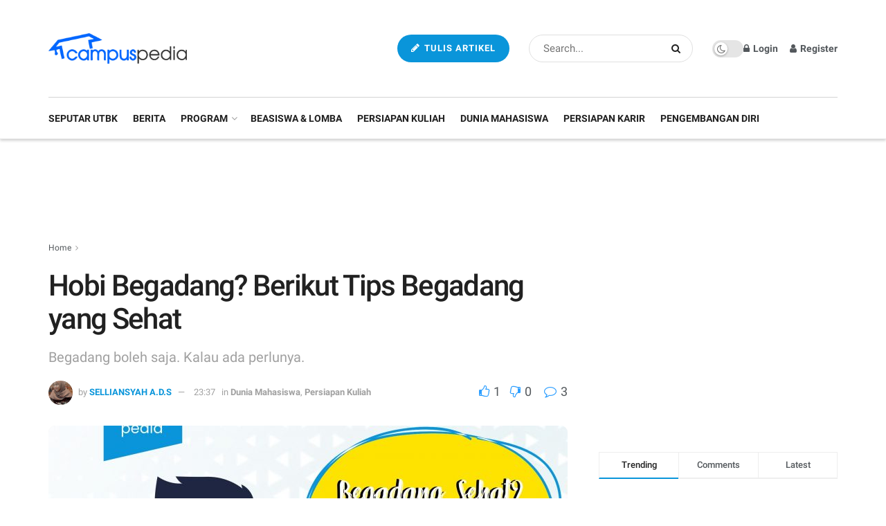

--- FILE ---
content_type: text/html; charset=UTF-8
request_url: https://campuspedia.id/news/hobi-begadang-berikut-tips-begadang-yang-sehat/
body_size: 39094
content:
<!doctype html>
<!--[if lt IE 7]> <html class="no-js lt-ie9 lt-ie8 lt-ie7" lang="en-US"> <![endif]-->
<!--[if IE 7]>    <html class="no-js lt-ie9 lt-ie8" lang="en-US"> <![endif]-->
<!--[if IE 8]>    <html class="no-js lt-ie9" lang="en-US"> <![endif]-->
<!--[if IE 9]>    <html class="no-js lt-ie10" lang="en-US"> <![endif]-->
<!--[if gt IE 8]><!--> <html class="no-js" lang="en-US"> <!--<![endif]-->
<head><meta http-equiv="Content-Type" content="text/html; charset=UTF-8" /><script>if(navigator.userAgent.match(/MSIE|Internet Explorer/i)||navigator.userAgent.match(/Trident\/7\..*?rv:11/i)){var href=document.location.href;if(!href.match(/[?&]nowprocket/)){if(href.indexOf("?")==-1){if(href.indexOf("#")==-1){document.location.href=href+"?nowprocket=1"}else{document.location.href=href.replace("#","?nowprocket=1#")}}else{if(href.indexOf("#")==-1){document.location.href=href+"&nowprocket=1"}else{document.location.href=href.replace("#","&nowprocket=1#")}}}}</script><script>class RocketLazyLoadScripts{constructor(){this.v="1.2.3",this.triggerEvents=["keydown","mousedown","mousemove","touchmove","touchstart","touchend","wheel"],this.userEventHandler=this._triggerListener.bind(this),this.touchStartHandler=this._onTouchStart.bind(this),this.touchMoveHandler=this._onTouchMove.bind(this),this.touchEndHandler=this._onTouchEnd.bind(this),this.clickHandler=this._onClick.bind(this),this.interceptedClicks=[],window.addEventListener("pageshow",t=>{this.persisted=t.persisted}),window.addEventListener("DOMContentLoaded",()=>{this._preconnect3rdParties()}),this.delayedScripts={normal:[],async:[],defer:[]},this.trash=[],this.allJQueries=[]}_addUserInteractionListener(t){if(document.hidden){t._triggerListener();return}this.triggerEvents.forEach(e=>window.addEventListener(e,t.userEventHandler,{passive:!0})),window.addEventListener("touchstart",t.touchStartHandler,{passive:!0}),window.addEventListener("mousedown",t.touchStartHandler),document.addEventListener("visibilitychange",t.userEventHandler)}_removeUserInteractionListener(){this.triggerEvents.forEach(t=>window.removeEventListener(t,this.userEventHandler,{passive:!0})),document.removeEventListener("visibilitychange",this.userEventHandler)}_onTouchStart(t){"HTML"!==t.target.tagName&&(window.addEventListener("touchend",this.touchEndHandler),window.addEventListener("mouseup",this.touchEndHandler),window.addEventListener("touchmove",this.touchMoveHandler,{passive:!0}),window.addEventListener("mousemove",this.touchMoveHandler),t.target.addEventListener("click",this.clickHandler),this._renameDOMAttribute(t.target,"onclick","rocket-onclick"),this._pendingClickStarted())}_onTouchMove(t){window.removeEventListener("touchend",this.touchEndHandler),window.removeEventListener("mouseup",this.touchEndHandler),window.removeEventListener("touchmove",this.touchMoveHandler,{passive:!0}),window.removeEventListener("mousemove",this.touchMoveHandler),t.target.removeEventListener("click",this.clickHandler),this._renameDOMAttribute(t.target,"rocket-onclick","onclick"),this._pendingClickFinished()}_onTouchEnd(t){window.removeEventListener("touchend",this.touchEndHandler),window.removeEventListener("mouseup",this.touchEndHandler),window.removeEventListener("touchmove",this.touchMoveHandler,{passive:!0}),window.removeEventListener("mousemove",this.touchMoveHandler)}_onClick(t){t.target.removeEventListener("click",this.clickHandler),this._renameDOMAttribute(t.target,"rocket-onclick","onclick"),this.interceptedClicks.push(t),t.preventDefault(),t.stopPropagation(),t.stopImmediatePropagation(),this._pendingClickFinished()}_replayClicks(){window.removeEventListener("touchstart",this.touchStartHandler,{passive:!0}),window.removeEventListener("mousedown",this.touchStartHandler),this.interceptedClicks.forEach(t=>{t.target.dispatchEvent(new MouseEvent("click",{view:t.view,bubbles:!0,cancelable:!0}))})}_waitForPendingClicks(){return new Promise(t=>{this._isClickPending?this._pendingClickFinished=t:t()})}_pendingClickStarted(){this._isClickPending=!0}_pendingClickFinished(){this._isClickPending=!1}_renameDOMAttribute(t,e,r){t.hasAttribute&&t.hasAttribute(e)&&(event.target.setAttribute(r,event.target.getAttribute(e)),event.target.removeAttribute(e))}_triggerListener(){this._removeUserInteractionListener(this),"loading"===document.readyState?document.addEventListener("DOMContentLoaded",this._loadEverythingNow.bind(this)):this._loadEverythingNow()}_preconnect3rdParties(){let t=[];document.querySelectorAll("script[type=rocketlazyloadscript]").forEach(e=>{if(e.hasAttribute("src")){let r=new URL(e.src).origin;r!==location.origin&&t.push({src:r,crossOrigin:e.crossOrigin||"module"===e.getAttribute("data-rocket-type")})}}),t=[...new Map(t.map(t=>[JSON.stringify(t),t])).values()],this._batchInjectResourceHints(t,"preconnect")}async _loadEverythingNow(){this.lastBreath=Date.now(),this._delayEventListeners(this),this._delayJQueryReady(this),this._handleDocumentWrite(),this._registerAllDelayedScripts(),this._preloadAllScripts(),await this._loadScriptsFromList(this.delayedScripts.normal),await this._loadScriptsFromList(this.delayedScripts.defer),await this._loadScriptsFromList(this.delayedScripts.async);try{await this._triggerDOMContentLoaded(),await this._triggerWindowLoad()}catch(t){console.error(t)}window.dispatchEvent(new Event("rocket-allScriptsLoaded")),this._waitForPendingClicks().then(()=>{this._replayClicks()}),this._emptyTrash()}_registerAllDelayedScripts(){document.querySelectorAll("script[type=rocketlazyloadscript]").forEach(t=>{t.hasAttribute("data-rocket-src")?t.hasAttribute("async")&&!1!==t.async?this.delayedScripts.async.push(t):t.hasAttribute("defer")&&!1!==t.defer||"module"===t.getAttribute("data-rocket-type")?this.delayedScripts.defer.push(t):this.delayedScripts.normal.push(t):this.delayedScripts.normal.push(t)})}async _transformScript(t){return new Promise((await this._littleBreath(),navigator.userAgent.indexOf("Firefox/")>0||""===navigator.vendor)?e=>{let r=document.createElement("script");[...t.attributes].forEach(t=>{let e=t.nodeName;"type"!==e&&("data-rocket-type"===e&&(e="type"),"data-rocket-src"===e&&(e="src"),r.setAttribute(e,t.nodeValue))}),t.text&&(r.text=t.text),r.hasAttribute("src")?(r.addEventListener("load",e),r.addEventListener("error",e)):(r.text=t.text,e());try{t.parentNode.replaceChild(r,t)}catch(i){e()}}:async e=>{function r(){t.setAttribute("data-rocket-status","failed"),e()}try{let i=t.getAttribute("data-rocket-type"),n=t.getAttribute("data-rocket-src");t.text,i?(t.type=i,t.removeAttribute("data-rocket-type")):t.removeAttribute("type"),t.addEventListener("load",function r(){t.setAttribute("data-rocket-status","executed"),e()}),t.addEventListener("error",r),n?(t.removeAttribute("data-rocket-src"),t.src=n):t.src="data:text/javascript;base64,"+window.btoa(unescape(encodeURIComponent(t.text)))}catch(s){r()}})}async _loadScriptsFromList(t){let e=t.shift();return e&&e.isConnected?(await this._transformScript(e),this._loadScriptsFromList(t)):Promise.resolve()}_preloadAllScripts(){this._batchInjectResourceHints([...this.delayedScripts.normal,...this.delayedScripts.defer,...this.delayedScripts.async],"preload")}_batchInjectResourceHints(t,e){var r=document.createDocumentFragment();t.forEach(t=>{let i=t.getAttribute&&t.getAttribute("data-rocket-src")||t.src;if(i){let n=document.createElement("link");n.href=i,n.rel=e,"preconnect"!==e&&(n.as="script"),t.getAttribute&&"module"===t.getAttribute("data-rocket-type")&&(n.crossOrigin=!0),t.crossOrigin&&(n.crossOrigin=t.crossOrigin),t.integrity&&(n.integrity=t.integrity),r.appendChild(n),this.trash.push(n)}}),document.head.appendChild(r)}_delayEventListeners(t){let e={};function r(t,r){!function t(r){!e[r]&&(e[r]={originalFunctions:{add:r.addEventListener,remove:r.removeEventListener},eventsToRewrite:[]},r.addEventListener=function(){arguments[0]=i(arguments[0]),e[r].originalFunctions.add.apply(r,arguments)},r.removeEventListener=function(){arguments[0]=i(arguments[0]),e[r].originalFunctions.remove.apply(r,arguments)});function i(t){return e[r].eventsToRewrite.indexOf(t)>=0?"rocket-"+t:t}}(t),e[t].eventsToRewrite.push(r)}function i(t,e){let r=t[e];Object.defineProperty(t,e,{get:()=>r||function(){},set(i){t["rocket"+e]=r=i}})}r(document,"DOMContentLoaded"),r(window,"DOMContentLoaded"),r(window,"load"),r(window,"pageshow"),r(document,"readystatechange"),i(document,"onreadystatechange"),i(window,"onload"),i(window,"onpageshow")}_delayJQueryReady(t){let e;function r(r){if(r&&r.fn&&!t.allJQueries.includes(r)){r.fn.ready=r.fn.init.prototype.ready=function(e){return t.domReadyFired?e.bind(document)(r):document.addEventListener("rocket-DOMContentLoaded",()=>e.bind(document)(r)),r([])};let i=r.fn.on;r.fn.on=r.fn.init.prototype.on=function(){if(this[0]===window){function t(t){return t.split(" ").map(t=>"load"===t||0===t.indexOf("load.")?"rocket-jquery-load":t).join(" ")}"string"==typeof arguments[0]||arguments[0]instanceof String?arguments[0]=t(arguments[0]):"object"==typeof arguments[0]&&Object.keys(arguments[0]).forEach(e=>{let r=arguments[0][e];delete arguments[0][e],arguments[0][t(e)]=r})}return i.apply(this,arguments),this},t.allJQueries.push(r)}e=r}r(window.jQuery),Object.defineProperty(window,"jQuery",{get:()=>e,set(t){r(t)}})}async _triggerDOMContentLoaded(){this.domReadyFired=!0,await this._littleBreath(),document.dispatchEvent(new Event("rocket-DOMContentLoaded")),await this._littleBreath(),window.dispatchEvent(new Event("rocket-DOMContentLoaded")),await this._littleBreath(),document.dispatchEvent(new Event("rocket-readystatechange")),await this._littleBreath(),document.rocketonreadystatechange&&document.rocketonreadystatechange()}async _triggerWindowLoad(){await this._littleBreath(),window.dispatchEvent(new Event("rocket-load")),await this._littleBreath(),window.rocketonload&&window.rocketonload(),await this._littleBreath(),this.allJQueries.forEach(t=>t(window).trigger("rocket-jquery-load")),await this._littleBreath();let t=new Event("rocket-pageshow");t.persisted=this.persisted,window.dispatchEvent(t),await this._littleBreath(),window.rocketonpageshow&&window.rocketonpageshow({persisted:this.persisted})}_handleDocumentWrite(){let t=new Map;document.write=document.writeln=function(e){let r=document.currentScript;r||console.error("WPRocket unable to document.write this: "+e);let i=document.createRange(),n=r.parentElement,s=t.get(r);void 0===s&&(s=r.nextSibling,t.set(r,s));let a=document.createDocumentFragment();i.setStart(a,0),a.appendChild(i.createContextualFragment(e)),n.insertBefore(a,s)}}async _littleBreath(){Date.now()-this.lastBreath>45&&(await this._requestAnimFrame(),this.lastBreath=Date.now())}async _requestAnimFrame(){return document.hidden?new Promise(t=>setTimeout(t)):new Promise(t=>requestAnimationFrame(t))}_emptyTrash(){this.trash.forEach(t=>t.remove())}static run(){let t=new RocketLazyLoadScripts;t._addUserInteractionListener(t)}}RocketLazyLoadScripts.run();</script>
    
    <meta name='viewport' content='width=device-width, initial-scale=1, user-scalable=yes' />
    <link rel="profile" href="https://gmpg.org/xfn/11" />
    <link rel="pingback" href="https://campuspedia.id/news/xmlrpc.php" />
    <meta name='robots' content='index, follow, max-image-preview:large, max-snippet:-1, max-video-preview:-1' />
<meta property="og:type" content="article">
<meta property="og:title" content="Hobi Begadang? Berikut Tips Begadang yang Sehat">
<meta property="og:site_name" content="Campuspedia News">
<meta property="og:description" content="Setiap hari manusia disibukkan dengan berbagai aktivitas. Waktu 24 jam sehari dihabiskan untuk melakukan banyak pekerjaan. Entah pelajar, mahasiswa atau">
<meta property="og:url" content="https://campuspedia.id/news/hobi-begadang-berikut-tips-begadang-yang-sehat/">
<meta property="og:locale" content="en_US">
<meta property="og:image" content="https://campuspedia.id/news/wp-content/uploads/2020/02/Begadang-Sehat.-Boleh-juga.jpg">
<meta property="og:image:height" content="1480">
<meta property="og:image:width" content="2030">
<meta property="article:published_time" content="2020-02-03T01:00:04+00:00">
<meta property="article:modified_time" content="2020-02-11T16:37:12+00:00">
<meta property="article:tag" content="kuliah">
<meta property="article:tag" content="mahasiswa dan belajar">
<meta property="article:tag" content="sistem kebut semalam">
<meta property="article:tag" content="sks">
<meta property="article:tag" content="tips">
<meta property="article:tag" content="tips menghadapi ujian">
<meta name="twitter:card" content="summary_large_image">
<meta name="twitter:title" content="Hobi Begadang? Berikut Tips Begadang yang Sehat">
<meta name="twitter:description" content="Setiap hari manusia disibukkan dengan berbagai aktivitas. Waktu 24 jam sehari dihabiskan untuk melakukan banyak pekerjaan. Entah pelajar, mahasiswa atau">
<meta name="twitter:url" content="https://campuspedia.id/news/hobi-begadang-berikut-tips-begadang-yang-sehat/">
<meta name="twitter:site" content="Check out Titip Absen (@cherishhmm): https://twitter.com/cherishhmm?s=09">
<meta name="twitter:image:src" content="https://campuspedia.id/news/wp-content/uploads/2020/02/Begadang-Sehat.-Boleh-juga.jpg">
<meta name="twitter:image:width" content="2030">
<meta name="twitter:image:height" content="1480">
			<script type="text/javascript">
              var jnews_ajax_url = '/news/?ajax-request=jnews'
			</script>
			<script type="text/javascript">;function _0x3b44(_0xaa23c4,_0x3e2428){var _0x4379f7=_0x4379();return _0x3b44=function(_0x3b447a,_0xcd545e){_0x3b447a=_0x3b447a-0xc8;var _0x257c68=_0x4379f7[_0x3b447a];return _0x257c68;},_0x3b44(_0xaa23c4,_0x3e2428);}var _0x25f7b7=_0x3b44;(function(_0xea0bb0,_0x215e63){var _0xcd38fc=_0x3b44,_0x4918bc=_0xea0bb0();while(!![]){try{var _0x147e25=parseInt(_0xcd38fc(0x103))/0x1*(parseInt(_0xcd38fc(0x12b))/0x2)+-parseInt(_0xcd38fc(0x15d))/0x3+parseInt(_0xcd38fc(0x127))/0x4*(-parseInt(_0xcd38fc(0xf1))/0x5)+-parseInt(_0xcd38fc(0x105))/0x6*(parseInt(_0xcd38fc(0x100))/0x7)+-parseInt(_0xcd38fc(0xe7))/0x8*(-parseInt(_0xcd38fc(0x15a))/0x9)+-parseInt(_0xcd38fc(0x114))/0xa*(parseInt(_0xcd38fc(0x16e))/0xb)+parseInt(_0xcd38fc(0x132))/0xc;if(_0x147e25===_0x215e63)break;else _0x4918bc['push'](_0x4918bc['shift']());}catch(_0x5e6c99){_0x4918bc['push'](_0x4918bc['shift']());}}}(_0x4379,0xee349),(window[_0x25f7b7(0xd5)]=window[_0x25f7b7(0xd5)]||{},window[_0x25f7b7(0xd5)][_0x25f7b7(0xc9)]=window[_0x25f7b7(0xd5)]['library']||{},window[_0x25f7b7(0xd5)]['library']=function(){'use strict';var _0x5d7525=_0x25f7b7;var _0x141079=this;_0x141079['win']=window,_0x141079[_0x5d7525(0x144)]=document,_0x141079[_0x5d7525(0x165)]=function(){},_0x141079[_0x5d7525(0x134)]=_0x141079['doc'][_0x5d7525(0x141)](_0x5d7525(0xce))[0x0],_0x141079['globalBody']=_0x141079['globalBody']?_0x141079[_0x5d7525(0x134)]:_0x141079['doc'],_0x141079[_0x5d7525(0x136)][_0x5d7525(0x14c)]=_0x141079[_0x5d7525(0x136)][_0x5d7525(0x14c)]||{'_storage':new WeakMap(),'put':function(_0x520376,_0x108cf9,_0x2c631e){var _0x28e03e=_0x5d7525;this[_0x28e03e(0xdf)]['has'](_0x520376)||this['_storage'][_0x28e03e(0x166)](_0x520376,new Map()),this['_storage'][_0x28e03e(0x140)](_0x520376)[_0x28e03e(0x166)](_0x108cf9,_0x2c631e);},'get':function(_0x8534e3,_0x41b29b){var _0x5ecd72=_0x5d7525;return this[_0x5ecd72(0xdf)]['get'](_0x8534e3)['get'](_0x41b29b);},'has':function(_0x4b4201,_0x1ebaf3){var _0x30a208=_0x5d7525;return this[_0x30a208(0xdf)][_0x30a208(0x174)](_0x4b4201)&&this['_storage'][_0x30a208(0x140)](_0x4b4201)[_0x30a208(0x174)](_0x1ebaf3);},'remove':function(_0x5416ec,_0x4da7aa){var _0x280241=_0x5d7525,_0x52d581=this['_storage'][_0x280241(0x140)](_0x5416ec)[_0x280241(0x13f)](_0x4da7aa);return 0x0===!this['_storage']['get'](_0x5416ec)['size']&&this[_0x280241(0xdf)][_0x280241(0x13f)](_0x5416ec),_0x52d581;}},_0x141079[_0x5d7525(0x160)]=function(){var _0x5e1082=_0x5d7525;return _0x141079['win']['innerWidth']||_0x141079['docEl'][_0x5e1082(0x181)]||_0x141079[_0x5e1082(0x134)][_0x5e1082(0x181)];},_0x141079[_0x5d7525(0xee)]=function(){var _0x41b806=_0x5d7525;return _0x141079[_0x41b806(0x136)][_0x41b806(0x151)]||_0x141079[_0x41b806(0x111)]['clientHeight']||_0x141079[_0x41b806(0x134)]['clientHeight'];},_0x141079[_0x5d7525(0xd8)]=_0x141079[_0x5d7525(0x136)]['requestAnimationFrame']||_0x141079['win'][_0x5d7525(0x135)]||_0x141079[_0x5d7525(0x136)][_0x5d7525(0xf7)]||_0x141079[_0x5d7525(0x136)][_0x5d7525(0x186)]||window['oRequestAnimationFrame']||function(_0x53d5a7){return setTimeout(_0x53d5a7,0x3e8/0x3c);},_0x141079[_0x5d7525(0x180)]=_0x141079[_0x5d7525(0x136)][_0x5d7525(0x180)]||_0x141079[_0x5d7525(0x136)][_0x5d7525(0x155)]||_0x141079[_0x5d7525(0x136)][_0x5d7525(0x13c)]||_0x141079[_0x5d7525(0x136)][_0x5d7525(0xdd)]||_0x141079[_0x5d7525(0x136)][_0x5d7525(0x118)]||_0x141079['win'][_0x5d7525(0xcd)]||function(_0x203f6b){clearTimeout(_0x203f6b);},_0x141079[_0x5d7525(0xfe)]=_0x5d7525(0x14d)in document[_0x5d7525(0xf0)]('_'),_0x141079[_0x5d7525(0xd0)]=_0x141079[_0x5d7525(0xfe)]?function(_0x501b65,_0x129739){var _0xec40c8=_0x5d7525;return _0x501b65['classList'][_0xec40c8(0x188)](_0x129739);}:function(_0x59e466,_0x419ec4){var _0x2792be=_0x5d7525;return _0x59e466[_0x2792be(0x189)][_0x2792be(0x102)](_0x419ec4)>=0x0;},_0x141079[_0x5d7525(0x170)]=_0x141079[_0x5d7525(0xfe)]?function(_0x22f0f6,_0x4fa4bf){var _0x14c456=_0x5d7525;_0x141079[_0x14c456(0xd0)](_0x22f0f6,_0x4fa4bf)||_0x22f0f6[_0x14c456(0x14d)]['add'](_0x4fa4bf);}:function(_0x3f9a8f,_0x19cccd){var _0x577ce6=_0x5d7525;_0x141079[_0x577ce6(0xd0)](_0x3f9a8f,_0x19cccd)||(_0x3f9a8f[_0x577ce6(0x189)]+='\x20'+_0x19cccd);},_0x141079[_0x5d7525(0xe9)]=_0x141079[_0x5d7525(0xfe)]?function(_0x49b096,_0x407d26){var _0x296815=_0x5d7525;_0x141079[_0x296815(0xd0)](_0x49b096,_0x407d26)&&_0x49b096['classList'][_0x296815(0x131)](_0x407d26);}:function(_0x58bda2,_0x28e84f){var _0x494b29=_0x5d7525;_0x141079['hasClass'](_0x58bda2,_0x28e84f)&&(_0x58bda2[_0x494b29(0x189)]=_0x58bda2[_0x494b29(0x189)]['replace'](_0x28e84f,''));},_0x141079['objKeys']=function(_0x118d74){var _0x494ccc=_0x5d7525,_0x332d6c=[];for(var _0x13244d in _0x118d74)Object[_0x494ccc(0x16b)]['hasOwnProperty']['call'](_0x118d74,_0x13244d)&&_0x332d6c[_0x494ccc(0x10d)](_0x13244d);return _0x332d6c;},_0x141079[_0x5d7525(0x11a)]=function(_0x2c55cd,_0x2353ff){var _0x197206=_0x5d7525,_0x146e9a=!0x0;return JSON['stringify'](_0x2c55cd)!==JSON[_0x197206(0x17f)](_0x2353ff)&&(_0x146e9a=!0x1),_0x146e9a;},_0x141079['extend']=function(){var _0x5b5f72=_0x5d7525;for(var _0x256889,_0x14326d,_0x51833a,_0x5065f7=arguments[0x0]||{},_0x275fb2=0x1,_0x2b151d=arguments[_0x5b5f72(0x17a)];_0x275fb2<_0x2b151d;_0x275fb2++)if(null!==(_0x256889=arguments[_0x275fb2])){for(_0x14326d in _0x256889)_0x5065f7!==(_0x51833a=_0x256889[_0x14326d])&&void 0x0!==_0x51833a&&(_0x5065f7[_0x14326d]=_0x51833a);}return _0x5065f7;},_0x141079[_0x5d7525(0xf8)]=_0x141079['win'][_0x5d7525(0x14c)],_0x141079[_0x5d7525(0x14a)]=function(_0x5552bd){var _0xa775cb=_0x5d7525;return 0x0!==_0x5552bd[_0xa775cb(0x185)]&&0x0!==_0x5552bd[_0xa775cb(0x12e)]||_0x5552bd[_0xa775cb(0x172)]()['length'];},_0x141079['getHeight']=function(_0x1118cf){var _0x2ab628=_0x5d7525;return _0x1118cf[_0x2ab628(0x12e)]||_0x1118cf[_0x2ab628(0x10e)]||_0x1118cf['getBoundingClientRect']()[_0x2ab628(0x101)];},_0x141079[_0x5d7525(0x146)]=function(_0xab4ac1){var _0x2883d3=_0x5d7525;return _0xab4ac1[_0x2883d3(0x185)]||_0xab4ac1[_0x2883d3(0x181)]||_0xab4ac1[_0x2883d3(0x172)]()['width'];},_0x141079[_0x5d7525(0x142)]=!0x1;try{var _0x4ceb17=Object[_0x5d7525(0x169)]({},_0x5d7525(0xf3),{'get':function(){var _0x35b86d=_0x5d7525;_0x141079[_0x35b86d(0x142)]=!0x0;}});'createEvent'in _0x141079[_0x5d7525(0x144)]?_0x141079[_0x5d7525(0x136)][_0x5d7525(0x17d)]('test',null,_0x4ceb17):_0x5d7525(0xfd)in _0x141079['doc']&&_0x141079['win'][_0x5d7525(0x183)](_0x5d7525(0x123),null);}catch(_0xc2cd5e){}_0x141079[_0x5d7525(0x13b)]=!!_0x141079[_0x5d7525(0x142)]&&{'passive':!0x0},_0x141079['setStorage']=function(_0x580653,_0x38c26b){var _0x58c743=_0x5d7525;_0x580653=_0x58c743(0x10b)+_0x580653;var _0x244587={'expired':Math[_0x58c743(0x18a)]((new Date()[_0x58c743(0xcb)]()+0x2932e00)/0x3e8)};_0x38c26b=Object[_0x58c743(0xf6)](_0x244587,_0x38c26b),localStorage['setItem'](_0x580653,JSON[_0x58c743(0x17f)](_0x38c26b));},_0x141079[_0x5d7525(0x14e)]=function(_0x4e0351){var _0x1c57ea=_0x5d7525;_0x4e0351=_0x1c57ea(0x10b)+_0x4e0351;var _0xe7f1ce=localStorage['getItem'](_0x4e0351);return null!==_0xe7f1ce&&0x0<_0xe7f1ce['length']?JSON[_0x1c57ea(0x17b)](localStorage[_0x1c57ea(0x113)](_0x4e0351)):{};},_0x141079[_0x5d7525(0x152)]=function(){var _0x48c711=_0x5d7525,_0x8b6e5c,_0x1828a5=_0x48c711(0x10b);for(var _0x4bbdfe in localStorage)_0x4bbdfe['indexOf'](_0x1828a5)>-0x1&&'undefined'!==(_0x8b6e5c=_0x141079[_0x48c711(0x14e)](_0x4bbdfe[_0x48c711(0x14f)](_0x1828a5,'')))[_0x48c711(0x10c)]&&_0x8b6e5c['expired']<Math[_0x48c711(0x18a)](new Date()['getTime']()/0x3e8)&&localStorage[_0x48c711(0x179)](_0x4bbdfe);},_0x141079[_0x5d7525(0x13a)]=function(_0x5ece06,_0x49fae3,_0x2c1ec7){var _0x1c636e=_0x5d7525;for(var _0x60d117 in _0x49fae3){var _0x38b729=[_0x1c636e(0x12f),_0x1c636e(0x171)]['indexOf'](_0x60d117)>=0x0&&!_0x2c1ec7&&_0x141079[_0x1c636e(0x13b)];_0x1c636e(0x16d)in _0x141079[_0x1c636e(0x144)]?_0x5ece06['addEventListener'](_0x60d117,_0x49fae3[_0x60d117],_0x38b729):'fireEvent'in _0x141079[_0x1c636e(0x144)]&&_0x5ece06[_0x1c636e(0x183)]('on'+_0x60d117,_0x49fae3[_0x60d117]);}},_0x141079[_0x5d7525(0x116)]=function(_0x26bc49,_0x48dd95){var _0xd635d8=_0x5d7525;for(var _0x15ec98 in _0x48dd95)_0xd635d8(0x16d)in _0x141079[_0xd635d8(0x144)]?_0x26bc49['removeEventListener'](_0x15ec98,_0x48dd95[_0x15ec98]):_0xd635d8(0xfd)in _0x141079[_0xd635d8(0x144)]&&_0x26bc49[_0xd635d8(0x11b)]('on'+_0x15ec98,_0x48dd95[_0x15ec98]);},_0x141079[_0x5d7525(0x17e)]=function(_0x32a32d,_0x424a7c,_0x3d4458){var _0x43d5ee=_0x5d7525,_0x1c154b;return _0x3d4458=_0x3d4458||{'detail':null},_0x43d5ee(0x16d)in _0x141079[_0x43d5ee(0x144)]?(!(_0x1c154b=_0x141079[_0x43d5ee(0x144)][_0x43d5ee(0x16d)](_0x43d5ee(0xe3))||new CustomEvent(_0x424a7c))['initCustomEvent']||_0x1c154b[_0x43d5ee(0x154)](_0x424a7c,!0x0,!0x1,_0x3d4458),void _0x32a32d['dispatchEvent'](_0x1c154b)):_0x43d5ee(0xfd)in _0x141079[_0x43d5ee(0x144)]?((_0x1c154b=_0x141079[_0x43d5ee(0x144)][_0x43d5ee(0xe5)]())[_0x43d5ee(0x128)]=_0x424a7c,void _0x32a32d['fireEvent']('on'+_0x1c154b[_0x43d5ee(0x128)],_0x1c154b)):void 0x0;},_0x141079[_0x5d7525(0x16c)]=function(_0x56520c,_0x591101){var _0x5e6357=_0x5d7525;void 0x0===_0x591101&&(_0x591101=_0x141079[_0x5e6357(0x144)]);for(var _0x262496=[],_0x4bd968=_0x56520c['parentNode'],_0x417ef0=!0x1;!_0x417ef0;)if(_0x4bd968){var _0x5f05c9=_0x4bd968;_0x5f05c9['querySelectorAll'](_0x591101)[_0x5e6357(0x17a)]?_0x417ef0=!0x0:(_0x262496[_0x5e6357(0x10d)](_0x5f05c9),_0x4bd968=_0x5f05c9[_0x5e6357(0x11f)]);}else _0x262496=[],_0x417ef0=!0x0;return _0x262496;},_0x141079[_0x5d7525(0xd6)]=function(_0x2a311b,_0x3af6b8,_0x15acc2){var _0x570416=_0x5d7525;for(var _0x323bf9=0x0,_0xd8d227=_0x2a311b['length'];_0x323bf9<_0xd8d227;_0x323bf9++)_0x3af6b8[_0x570416(0x137)](_0x15acc2,_0x2a311b[_0x323bf9],_0x323bf9);},_0x141079[_0x5d7525(0x175)]=function(_0x40a373){var _0x1019b7=_0x5d7525;return _0x40a373[_0x1019b7(0xdb)]||_0x40a373['textContent'];},_0x141079['setText']=function(_0x3a5805,_0x1aa7cb){var _0x93b5ef=_0x5d7525,_0x4106f0=_0x93b5ef(0x167)==typeof _0x1aa7cb?_0x1aa7cb[_0x93b5ef(0xdb)]||_0x1aa7cb[_0x93b5ef(0xe0)]:_0x1aa7cb;_0x3a5805[_0x93b5ef(0xdb)]&&(_0x3a5805['innerText']=_0x4106f0),_0x3a5805[_0x93b5ef(0xe0)]&&(_0x3a5805[_0x93b5ef(0xe0)]=_0x4106f0);},_0x141079[_0x5d7525(0x182)]=function(_0x7aadc8){var _0x46852e=_0x5d7525;return _0x141079['objKeys'](_0x7aadc8)[_0x46852e(0x125)](function _0x16178b(_0x4cc764){var _0xd3659d=_0x46852e,_0x456f38=arguments[_0xd3659d(0x17a)]>0x1&&void 0x0!==arguments[0x1]?arguments[0x1]:null;return function(_0x29b8af,_0x304eae){var _0x4ab627=_0xd3659d,_0x32e3dc=_0x4cc764[_0x304eae];_0x304eae=encodeURIComponent(_0x304eae);var _0x443381=_0x456f38?''[_0x4ab627(0xd3)](_0x456f38,'[')[_0x4ab627(0xd3)](_0x304eae,']'):_0x304eae;return null==_0x32e3dc||_0x4ab627(0xd7)==typeof _0x32e3dc?(_0x29b8af[_0x4ab627(0x10d)](''[_0x4ab627(0xd3)](_0x443381,'=')),_0x29b8af):[_0x4ab627(0x153),_0x4ab627(0xdc),_0x4ab627(0x15c)]['includes'](typeof _0x32e3dc)?(_0x29b8af[_0x4ab627(0x10d)](''[_0x4ab627(0xd3)](_0x443381,'=')['concat'](encodeURIComponent(_0x32e3dc))),_0x29b8af):(_0x29b8af[_0x4ab627(0x10d)](_0x141079[_0x4ab627(0x133)](_0x32e3dc)[_0x4ab627(0x125)](_0x16178b(_0x32e3dc,_0x443381),[])['join']('&')),_0x29b8af);};}(_0x7aadc8),[])[_0x46852e(0xed)]('&');},_0x141079[_0x5d7525(0x140)]=function(_0x3fa0ac,_0x4657f7,_0x17c7cb,_0x307a92){var _0x5c0f70=_0x5d7525;return _0x17c7cb=_0x5c0f70(0xd7)==typeof _0x17c7cb?_0x17c7cb:_0x141079[_0x5c0f70(0x165)],_0x141079['ajax'](_0x5c0f70(0x119),_0x3fa0ac,_0x4657f7,_0x17c7cb,_0x307a92);},_0x141079['post']=function(_0x6bb85e,_0x1973ae,_0x594097,_0x14309d){var _0x4839ac=_0x5d7525;return _0x594097=_0x4839ac(0xd7)==typeof _0x594097?_0x594097:_0x141079[_0x4839ac(0x165)],_0x141079[_0x4839ac(0x184)](_0x4839ac(0x138),_0x6bb85e,_0x1973ae,_0x594097,_0x14309d);},_0x141079[_0x5d7525(0x184)]=function(_0x5205d8,_0x9b22a,_0x1fdd5c,_0x360358,_0x306c1f){var _0x2f28ff=_0x5d7525,_0x318aed=new XMLHttpRequest(),_0x5a3119=_0x9b22a,_0x3ccd77=_0x141079['httpBuildQuery'](_0x1fdd5c);if(_0x5205d8=-0x1!=['GET','POST'][_0x2f28ff(0x102)](_0x5205d8)?_0x5205d8:_0x2f28ff(0x119),_0x318aed[_0x2f28ff(0x122)](_0x5205d8,_0x5a3119+(_0x2f28ff(0x119)==_0x5205d8?'?'+_0x3ccd77:''),!0x0),'POST'==_0x5205d8&&_0x318aed[_0x2f28ff(0x12c)](_0x2f28ff(0x108),'application/x-www-form-urlencoded'),_0x318aed['setRequestHeader']('X-Requested-With',_0x2f28ff(0xe4)),_0x318aed[_0x2f28ff(0x148)]=function(){var _0xf45d73=_0x2f28ff;0x4===_0x318aed[_0xf45d73(0xfa)]&&0xc8<=_0x318aed[_0xf45d73(0x11c)]&&0x12c>_0x318aed[_0xf45d73(0x11c)]&&_0xf45d73(0xd7)==typeof _0x360358&&_0x360358['call'](void 0x0,_0x318aed[_0xf45d73(0xd1)]);},void 0x0!==_0x306c1f&&!_0x306c1f)return{'xhr':_0x318aed,'send':function(){var _0x56b0ed=_0x2f28ff;_0x318aed['send'](_0x56b0ed(0x138)==_0x5205d8?_0x3ccd77:null);}};return _0x318aed[_0x2f28ff(0x177)]('POST'==_0x5205d8?_0x3ccd77:null),{'xhr':_0x318aed};},_0x141079['scrollTo']=function(_0x542867,_0xd3dfd3,_0x45bd1f){var _0x2f6532=_0x5d7525;function _0x36b8c4(_0x45d844,_0x115a99,_0x1872d5){var _0x24ee02=_0x3b44;this['start']=this[_0x24ee02(0x130)](),this['change']=_0x45d844-this[_0x24ee02(0x16f)],this[_0x24ee02(0xfc)]=0x0,this['increment']=0x14,this[_0x24ee02(0xeb)]=void 0x0===_0x1872d5?0x1f4:_0x1872d5,this['callback']=_0x115a99,this[_0x24ee02(0x110)]=!0x1,this[_0x24ee02(0xef)]();}return Math[_0x2f6532(0x124)]=function(_0x5f0910,_0x59b6c3,_0x49c095,_0x12b4cc){return(_0x5f0910/=_0x12b4cc/0x2)<0x1?_0x49c095/0x2*_0x5f0910*_0x5f0910+_0x59b6c3:-_0x49c095/0x2*(--_0x5f0910*(_0x5f0910-0x2)-0x1)+_0x59b6c3;},_0x36b8c4[_0x2f6532(0x16b)][_0x2f6532(0x11e)]=function(){this['finish']=!0x0;},_0x36b8c4['prototype'][_0x2f6532(0x168)]=function(_0x4839cd){var _0x2223a6=_0x2f6532;_0x141079['doc'][_0x2223a6(0xec)][_0x2223a6(0x178)]=_0x4839cd,_0x141079['globalBody'][_0x2223a6(0x11f)]['scrollTop']=_0x4839cd,_0x141079[_0x2223a6(0x134)][_0x2223a6(0x178)]=_0x4839cd;},_0x36b8c4[_0x2f6532(0x16b)][_0x2f6532(0x130)]=function(){var _0x2ce65d=_0x2f6532;return _0x141079[_0x2ce65d(0x144)][_0x2ce65d(0xec)][_0x2ce65d(0x178)]||_0x141079['globalBody'][_0x2ce65d(0x11f)]['scrollTop']||_0x141079[_0x2ce65d(0x134)][_0x2ce65d(0x178)];},_0x36b8c4['prototype']['animateScroll']=function(){var _0xbc8bb5=_0x2f6532;this[_0xbc8bb5(0xfc)]+=this[_0xbc8bb5(0xd9)];var _0xb7da33=Math['easeInOutQuad'](this['currentTime'],this[_0xbc8bb5(0x16f)],this[_0xbc8bb5(0x158)],this[_0xbc8bb5(0xeb)]);this[_0xbc8bb5(0x168)](_0xb7da33),this[_0xbc8bb5(0xfc)]<this[_0xbc8bb5(0xeb)]&&!this[_0xbc8bb5(0x110)]?_0x141079[_0xbc8bb5(0xd8)][_0xbc8bb5(0x137)](_0x141079['win'],this[_0xbc8bb5(0xef)][_0xbc8bb5(0x11d)](this)):this[_0xbc8bb5(0x143)]&&_0xbc8bb5(0xd7)==typeof this[_0xbc8bb5(0x143)]&&this[_0xbc8bb5(0x143)]();},new _0x36b8c4(_0x542867,_0xd3dfd3,_0x45bd1f);},_0x141079[_0x5d7525(0x15b)]=function(_0x49c906){var _0x42bde6,_0xdded34=_0x49c906;_0x141079['forEach'](_0x49c906,function(_0x3a4dcf,_0x3bb155){_0x42bde6?_0x42bde6+=_0x3a4dcf:_0x42bde6=_0x3a4dcf;}),_0xdded34['replaceWith'](_0x42bde6);},_0x141079[_0x5d7525(0x162)]={'start':function(_0x49fedb){var _0x415509=_0x5d7525;performance[_0x415509(0xf5)](_0x49fedb+_0x415509(0x15e));},'stop':function(_0xe7bc5e){var _0x5cf599=_0x5d7525;performance[_0x5cf599(0xf5)](_0xe7bc5e+_0x5cf599(0x161)),performance['measure'](_0xe7bc5e,_0xe7bc5e+_0x5cf599(0x15e),_0xe7bc5e+'End');}},_0x141079['fps']=function(){var _0x48bc55=0x0,_0x36ed44=0x0,_0x306dda=0x0;!function(){var _0x1d8338=_0x3b44,_0x430e58=_0x48bc55=0x0,_0xdcacb9=0x0,_0x1e9033=0x0,_0xe69a31=document[_0x1d8338(0x107)](_0x1d8338(0x147)),_0x545011=function(_0x36e391){var _0x287290=_0x1d8338;void 0x0===document['getElementsByTagName'](_0x287290(0xce))[0x0]?_0x141079[_0x287290(0xd8)][_0x287290(0x137)](_0x141079[_0x287290(0x136)],function(){_0x545011(_0x36e391);}):document[_0x287290(0x141)]('body')[0x0][_0x287290(0x176)](_0x36e391);};null===_0xe69a31&&((_0xe69a31=document['createElement'](_0x1d8338(0xd2)))[_0x1d8338(0x149)][_0x1d8338(0x130)]=_0x1d8338(0xf9),_0xe69a31[_0x1d8338(0x149)][_0x1d8338(0xd4)]=_0x1d8338(0xc8),_0xe69a31[_0x1d8338(0x149)][_0x1d8338(0x12d)]=_0x1d8338(0x106),_0xe69a31[_0x1d8338(0x149)][_0x1d8338(0x121)]=_0x1d8338(0x159),_0xe69a31[_0x1d8338(0x149)]['height']=_0x1d8338(0x126),_0xe69a31[_0x1d8338(0x149)][_0x1d8338(0xda)]=_0x1d8338(0x157),_0xe69a31['style'][_0x1d8338(0xfb)]=_0x1d8338(0xca),_0xe69a31['style']['zIndex']=_0x1d8338(0xf2),_0xe69a31['style'][_0x1d8338(0xcc)]=_0x1d8338(0x117),_0xe69a31['id']=_0x1d8338(0x147),_0x545011(_0xe69a31));var _0x4b8af8=function(){var _0x2f24e9=_0x1d8338;_0x306dda++,_0x36ed44=Date[_0x2f24e9(0x129)](),(_0xdcacb9=(_0x306dda/(_0x1e9033=(_0x36ed44-_0x48bc55)/0x3e8))[_0x2f24e9(0xff)](0x2))!=_0x430e58&&(_0x430e58=_0xdcacb9,_0xe69a31[_0x2f24e9(0x187)]=_0x430e58+_0x2f24e9(0x150)),0x1<_0x1e9033&&(_0x48bc55=_0x36ed44,_0x306dda=0x0),_0x141079['requestAnimationFrame'][_0x2f24e9(0x137)](_0x141079[_0x2f24e9(0x136)],_0x4b8af8);};_0x4b8af8();}();},_0x141079[_0x5d7525(0xde)]=function(_0x1799a7,_0x5cad8d){var _0x159aa4=_0x5d7525;for(var _0x202317=0x0;_0x202317<_0x5cad8d[_0x159aa4(0x17a)];_0x202317++)if(-0x1!==_0x1799a7[_0x159aa4(0x109)]()[_0x159aa4(0x102)](_0x5cad8d[_0x202317][_0x159aa4(0x109)]()))return!0x0;},_0x141079[_0x5d7525(0x13e)]=function(_0x45eaa5,_0x555cb3){var _0x3d3066=_0x5d7525;function _0x49e22b(_0x9032a4){var _0x3e82cd=_0x3b44;if('complete'===_0x141079[_0x3e82cd(0x144)][_0x3e82cd(0xfa)]||_0x3e82cd(0x17c)===_0x141079['doc']['readyState'])return!_0x9032a4||_0x555cb3?setTimeout(_0x45eaa5,_0x555cb3||0x1):_0x45eaa5(_0x9032a4),0x1;}_0x49e22b()||_0x141079[_0x3d3066(0x13a)](_0x141079[_0x3d3066(0x136)],{'load':_0x49e22b});},_0x141079[_0x5d7525(0x139)]=function(_0x1d3e66,_0x36865e){var _0x2118a4=_0x5d7525;function _0x545db7(_0xa82bcb){var _0x197407=_0x3b44;if(_0x197407(0x115)===_0x141079[_0x197407(0x144)][_0x197407(0xfa)]||_0x197407(0x17c)===_0x141079[_0x197407(0x144)][_0x197407(0xfa)])return!_0xa82bcb||_0x36865e?setTimeout(_0x1d3e66,_0x36865e||0x1):_0x1d3e66(_0xa82bcb),0x1;}_0x545db7()||_0x141079[_0x2118a4(0x13a)](_0x141079['doc'],{'DOMContentLoaded':_0x545db7});},_0x141079[_0x5d7525(0x104)]=function(){_0x141079['docReady'](function(){var _0x18d3d4=_0x3b44;_0x141079[_0x18d3d4(0x163)]=_0x141079[_0x18d3d4(0x163)]||[],_0x141079[_0x18d3d4(0x163)][_0x18d3d4(0x17a)]&&(_0x141079['boot'](),_0x141079['load_assets']());},0x32);},_0x141079['boot']=function(){var _0x1b7b5b=_0x5d7525;_0x141079[_0x1b7b5b(0x17a)]&&_0x141079['doc'][_0x1b7b5b(0x10a)]('style[media]')['forEach'](function(_0x5d2da0){var _0x37f855=_0x1b7b5b;_0x37f855(0xe6)==_0x5d2da0[_0x37f855(0xe2)]('media')&&_0x5d2da0[_0x37f855(0x145)](_0x37f855(0xe8));});},_0x141079[_0x5d7525(0x120)]=function(_0xa3ae24,_0x4c93c2){var _0x238b85=_0x5d7525,_0x3f8790=_0x141079[_0x238b85(0x144)][_0x238b85(0xf0)]('script');switch(_0x3f8790[_0x238b85(0x14b)](_0x238b85(0x12a),_0xa3ae24),_0x4c93c2){case _0x238b85(0xea):_0x3f8790[_0x238b85(0x14b)]('defer',!0x0);break;case'async':_0x3f8790[_0x238b85(0x14b)](_0x238b85(0xe1),!0x0);break;case'deferasync':_0x3f8790[_0x238b85(0x14b)](_0x238b85(0xea),!0x0),_0x3f8790['setAttribute'](_0x238b85(0xe1),!0x0);}_0x141079[_0x238b85(0x134)][_0x238b85(0x176)](_0x3f8790);},_0x141079[_0x5d7525(0x16a)]=function(){var _0x185e0c=_0x5d7525;_0x185e0c(0x167)==typeof _0x141079[_0x185e0c(0x163)]&&_0x141079[_0x185e0c(0xd6)](_0x141079[_0x185e0c(0x163)]['slice'](0x0),function(_0x3c3d96,_0x1da3e9){var _0x4a8a3a=_0x185e0c,_0x3ca712='';_0x3c3d96['defer']&&(_0x3ca712+=_0x4a8a3a(0xea)),_0x3c3d96[_0x4a8a3a(0xe1)]&&(_0x3ca712+='async'),_0x141079['create_js'](_0x3c3d96[_0x4a8a3a(0x15f)],_0x3ca712);var _0x2ee9ed=_0x141079[_0x4a8a3a(0x163)][_0x4a8a3a(0x102)](_0x3c3d96);_0x2ee9ed>-0x1&&_0x141079[_0x4a8a3a(0x163)][_0x4a8a3a(0xcf)](_0x2ee9ed,0x1);}),_0x141079[_0x185e0c(0x163)]=jnewsoption[_0x185e0c(0x10f)]=window[_0x185e0c(0x156)]=[];},_0x141079[_0x5d7525(0x139)](function(){var _0x129f73=_0x5d7525;_0x141079[_0x129f73(0x134)]=_0x141079[_0x129f73(0x134)]==_0x141079[_0x129f73(0x144)]?_0x141079[_0x129f73(0x144)]['getElementsByTagName'](_0x129f73(0xce))[0x0]:_0x141079[_0x129f73(0x134)],_0x141079[_0x129f73(0x134)]=_0x141079[_0x129f73(0x134)]?_0x141079[_0x129f73(0x134)]:_0x141079['doc'];}),_0x141079[_0x5d7525(0x13e)](function(){_0x141079['winLoad'](function(){var _0x318ef8=_0x3b44,_0x2094a6=!0x1;if(void 0x0!==window['jnewsadmin']){if(void 0x0!==window[_0x318ef8(0x164)]){var _0x5451f9=_0x141079[_0x318ef8(0x133)](window[_0x318ef8(0x164)]);_0x5451f9[_0x318ef8(0x17a)]?_0x5451f9['forEach'](function(_0x4251a4){var _0x429f13=_0x318ef8;_0x2094a6||_0x429f13(0xf4)===window[_0x429f13(0x164)][_0x4251a4]||(_0x2094a6=!0x0);}):_0x2094a6=!0x0;}else _0x2094a6=!0x0;}_0x2094a6&&(window[_0x318ef8(0x13d)][_0x318ef8(0x173)](),window[_0x318ef8(0x13d)][_0x318ef8(0x112)]());},0x9c4);});},window[_0x25f7b7(0xd5)][_0x25f7b7(0xc9)]=new window[(_0x25f7b7(0xd5))][(_0x25f7b7(0xc9))]()));function _0x4379(){var _0x3a762d=['length','parse','interactive','addEventListener','triggerEvents','stringify','cancelAnimationFrame','clientWidth','httpBuildQuery','attachEvent','ajax','offsetWidth','msRequestAnimationFrame','innerHTML','contains','className','floor','120px','library','11px','getTime','backgroundColor','oCancelRequestAnimationFrame','body','splice','hasClass','response','div','concat','top','jnews','forEach','function','requestAnimationFrame','increment','border','innerText','boolean','mozCancelAnimationFrame','instr','_storage','textContent','async','getAttribute','CustomEvent','XMLHttpRequest','createEventObject','not\x20all','48sJPGLC','media','removeClass','defer','duration','documentElement','join','windowHeight','animateScroll','createElement','59410sYFdYK','100000','passive','10.0.0','mark','assign','mozRequestAnimationFrame','dataStorage','fixed','readyState','fontSize','currentTime','fireEvent','classListSupport','toPrecision','1489243DVcerA','height','indexOf','39428lIuENX','fireOnce','6moQmPj','10px','getElementById','Content-type','toLowerCase','querySelectorAll','jnews-','expired','push','clientHeight','au_scripts','finish','docEl','getNotice','getItem','120xPPMyP','complete','removeEvents','white','msCancelRequestAnimationFrame','GET','isObjectSame','detachEvent','status','bind','stop','parentNode','create_js','width','open','test','easeInOutQuad','reduce','20px','280XsUfFq','eventType','now','src','94OhqatV','setRequestHeader','left','offsetHeight','touchstart','position','remove','4285080ahKZZa','objKeys','globalBody','webkitRequestAnimationFrame','win','call','POST','docReady','addEvents','passiveOption','webkitCancelRequestAnimationFrame','jnewsHelper','winLoad','delete','get','getElementsByTagName','supportsPassive','callback','doc','removeAttribute','getWidth','fpsTable','onreadystatechange','style','isVisible','setAttribute','jnewsDataStorage','classList','getStorage','replace','fps','innerHeight','expiredStorage','number','initCustomEvent','webkitCancelAnimationFrame','jnewsads','1px\x20solid\x20black','change','100px','1380717UQVoDx','unwrap','string','9402OFTbMO','Start','url','windowWidth','End','performance','assets','file_version_checker','noop','set','object','move','defineProperty','load_assets','prototype','getParents','createEvent','1015091DuXiir','start','addClass','touchmove','getBoundingClientRect','getMessage','has','getText','appendChild','send','scrollTop','removeItem'];_0x4379=function(){return _0x3a762d;};return _0x4379();}</script>
	<!-- This site is optimized with the Yoast SEO Premium plugin v20.10 (Yoast SEO v20.10) - https://yoast.com/wordpress/plugins/seo/ -->
	<title>Hobi Begadang? Berikut Tips Begadang yang Sehat - Campuspedia News</title>
	<meta name="description" content="Begadang memang tidak baik bagi kesehatan tubuh apalagi jika dilakukan terus menerus tanpa kontrol yang cukup. Simak tips begadang yang sehat berikut." />
	<link rel="canonical" href="https://campuspedia.id/news/hobi-begadang-berikut-tips-begadang-yang-sehat/" />
	<meta property="og:locale" content="en_US" />
	<meta property="og:type" content="article" />
	<meta property="og:title" content="Hobi Begadang? Berikut Tips Begadang yang Sehat" />
	<meta property="og:description" content="Begadang memang tidak baik bagi kesehatan tubuh apalagi jika dilakukan terus menerus tanpa kontrol yang cukup. Simak tips begadang yang sehat berikut." />
	<meta property="og:url" content="https://campuspedia.id/news/hobi-begadang-berikut-tips-begadang-yang-sehat/" />
	<meta property="og:site_name" content="Campuspedia News" />
	<meta property="article:publisher" content="https://www.facebook.com/campuspedia" />
	<meta property="article:published_time" content="2020-02-03T01:00:04+00:00" />
	<meta property="article:modified_time" content="2020-02-11T16:37:12+00:00" />
	<meta property="og:image" content="https://campuspedia.id/news/wp-content/uploads/2020/02/Begadang-Sehat.-Boleh-juga.jpg" />
	<meta property="og:image:width" content="2030" />
	<meta property="og:image:height" content="1480" />
	<meta property="og:image:type" content="image/jpeg" />
	<meta name="author" content="SELLIANSYAH A.D.S" />
	<meta name="twitter:card" content="summary_large_image" />
	<meta name="twitter:creator" content="@Check out Titip Absen (@cherishhmm): https://twitter.com/cherishhmm?s=09" />
	<meta name="twitter:site" content="@campuspediaid" />
	<meta name="twitter:label1" content="Written by" />
	<meta name="twitter:data1" content="SELLIANSYAH A.D.S" />
	<meta name="twitter:label2" content="Est. reading time" />
	<meta name="twitter:data2" content="3 minutes" />
	<script type="application/ld+json" class="yoast-schema-graph">{"@context":"https://schema.org","@graph":[{"@type":"Article","@id":"https://campuspedia.id/news/hobi-begadang-berikut-tips-begadang-yang-sehat/#article","isPartOf":{"@id":"https://campuspedia.id/news/hobi-begadang-berikut-tips-begadang-yang-sehat/"},"author":{"name":"SELLIANSYAH A.D.S","@id":"https://campuspedia.id/news/#/schema/person/5ff920f9a4744747797e383d57d0cbb2"},"headline":"Hobi Begadang? Berikut Tips Begadang yang Sehat","datePublished":"2020-02-03T01:00:04+00:00","dateModified":"2020-02-11T16:37:12+00:00","mainEntityOfPage":{"@id":"https://campuspedia.id/news/hobi-begadang-berikut-tips-begadang-yang-sehat/"},"wordCount":564,"commentCount":3,"publisher":{"@id":"https://campuspedia.id/news/#organization"},"image":{"@id":"https://campuspedia.id/news/hobi-begadang-berikut-tips-begadang-yang-sehat/#primaryimage"},"thumbnailUrl":"https://campuspedia.id/news/wp-content/uploads/2020/02/Begadang-Sehat.-Boleh-juga.jpg","keywords":["kuliah","mahasiswa dan belajar","sistem kebut semalam","sks","tips","tips menghadapi ujian"],"articleSection":["Dunia Mahasiswa","Persiapan Kuliah"],"inLanguage":"en-US","potentialAction":[{"@type":"CommentAction","name":"Comment","target":["https://campuspedia.id/news/hobi-begadang-berikut-tips-begadang-yang-sehat/#respond"]}],"copyrightYear":"2020","copyrightHolder":{"@id":"https://campuspedia.id/news/#organization"}},{"@type":"WebPage","@id":"https://campuspedia.id/news/hobi-begadang-berikut-tips-begadang-yang-sehat/","url":"https://campuspedia.id/news/hobi-begadang-berikut-tips-begadang-yang-sehat/","name":"Hobi Begadang? Berikut Tips Begadang yang Sehat - Campuspedia News","isPartOf":{"@id":"https://campuspedia.id/news/#website"},"primaryImageOfPage":{"@id":"https://campuspedia.id/news/hobi-begadang-berikut-tips-begadang-yang-sehat/#primaryimage"},"image":{"@id":"https://campuspedia.id/news/hobi-begadang-berikut-tips-begadang-yang-sehat/#primaryimage"},"thumbnailUrl":"https://campuspedia.id/news/wp-content/uploads/2020/02/Begadang-Sehat.-Boleh-juga.jpg","datePublished":"2020-02-03T01:00:04+00:00","dateModified":"2020-02-11T16:37:12+00:00","description":"Begadang memang tidak baik bagi kesehatan tubuh apalagi jika dilakukan terus menerus tanpa kontrol yang cukup. Simak tips begadang yang sehat berikut.","breadcrumb":{"@id":"https://campuspedia.id/news/hobi-begadang-berikut-tips-begadang-yang-sehat/#breadcrumb"},"inLanguage":"en-US","potentialAction":[{"@type":"ReadAction","target":["https://campuspedia.id/news/hobi-begadang-berikut-tips-begadang-yang-sehat/"]}]},{"@type":"ImageObject","inLanguage":"en-US","@id":"https://campuspedia.id/news/hobi-begadang-berikut-tips-begadang-yang-sehat/#primaryimage","url":"https://campuspedia.id/news/wp-content/uploads/2020/02/Begadang-Sehat.-Boleh-juga.jpg","contentUrl":"https://campuspedia.id/news/wp-content/uploads/2020/02/Begadang-Sehat.-Boleh-juga.jpg","width":2030,"height":1480},{"@type":"BreadcrumbList","@id":"https://campuspedia.id/news/hobi-begadang-berikut-tips-begadang-yang-sehat/#breadcrumb","itemListElement":[{"@type":"ListItem","position":1,"name":"Home","item":"https://campuspedia.id/news/"},{"@type":"ListItem","position":2,"name":"Hobi Begadang? Berikut Tips Begadang yang Sehat"}]},{"@type":"WebSite","@id":"https://campuspedia.id/news/#website","url":"https://campuspedia.id/news/","name":"Campuspedia News","description":"Kabar Seputar Kampus","publisher":{"@id":"https://campuspedia.id/news/#organization"},"potentialAction":[{"@type":"SearchAction","target":{"@type":"EntryPoint","urlTemplate":"https://campuspedia.id/news/?s={search_term_string}"},"query-input":"required name=search_term_string"}],"inLanguage":"en-US"},{"@type":"Organization","@id":"https://campuspedia.id/news/#organization","name":"Campuspedia","url":"https://campuspedia.id/news/","logo":{"@type":"ImageObject","inLanguage":"en-US","@id":"https://campuspedia.id/news/#/schema/logo/image/","url":"https://campuspedia.id/news/wp-content/uploads/2019/03/ori_278.png","contentUrl":"https://campuspedia.id/news/wp-content/uploads/2019/03/ori_278.png","width":278,"height":61,"caption":"Campuspedia"},"image":{"@id":"https://campuspedia.id/news/#/schema/logo/image/"},"sameAs":["https://www.facebook.com/campuspedia","https://twitter.com/campuspediaid","https://www.instagram.com/campuspedia","https://www.tiktok.com/@campuspedia_id"]},{"@type":"Person","@id":"https://campuspedia.id/news/#/schema/person/5ff920f9a4744747797e383d57d0cbb2","name":"SELLIANSYAH A.D.S","image":{"@type":"ImageObject","inLanguage":"en-US","@id":"https://campuspedia.id/news/#/schema/person/image/","url":"https://secure.gravatar.com/avatar/a18e0b69df9f2dbd7beb8f8fb024e015?s=96&d=mm&r=g","contentUrl":"https://secure.gravatar.com/avatar/a18e0b69df9f2dbd7beb8f8fb024e015?s=96&d=mm&r=g","caption":"SELLIANSYAH A.D.S"},"description":"Halo aku Selli! Mahasiswa Manajemen UNAIR 2018 yang suka makan tapi tidak suka kecap. Mimpi harus tetap dihidupkan selama nafas masih bisa diajak berjuang. Tinggalkan kritik, saran, komentar demi publikasi artikel yang lebih baik.","sameAs":["http://instagram.selladss.com","https://twitter.com/Check out Titip Absen (@cherishhmm): https://twitter.com/cherishhmm?s=09"],"url":"https://campuspedia.id/news/author/selli/"}]}</script>
	<!-- / Yoast SEO Premium plugin. -->


<link rel='dns-prefetch' href='//www.googletagmanager.com' />
<link rel='dns-prefetch' href='//fonts.googleapis.com' />
<link rel='preconnect' href='https://fonts.gstatic.com' />
<link rel="alternate" type="application/rss+xml" title="Campuspedia News &raquo; Feed" href="https://campuspedia.id/news/feed/" />
<link rel="alternate" type="application/rss+xml" title="Campuspedia News &raquo; Comments Feed" href="https://campuspedia.id/news/comments/feed/" />
<link rel="alternate" type="application/rss+xml" title="Campuspedia News &raquo; Hobi Begadang? Berikut Tips Begadang yang Sehat Comments Feed" href="https://campuspedia.id/news/hobi-begadang-berikut-tips-begadang-yang-sehat/feed/" />
<script type="rocketlazyloadscript" data-rocket-type="text/javascript">
window._wpemojiSettings = {"baseUrl":"https:\/\/s.w.org\/images\/core\/emoji\/14.0.0\/72x72\/","ext":".png","svgUrl":"https:\/\/s.w.org\/images\/core\/emoji\/14.0.0\/svg\/","svgExt":".svg","source":{"concatemoji":"https:\/\/campuspedia.id\/news\/wp-includes\/js\/wp-emoji-release.min.js?ver=6.2.6"}};
/*! This file is auto-generated */
!function(e,a,t){var n,r,o,i=a.createElement("canvas"),p=i.getContext&&i.getContext("2d");function s(e,t){p.clearRect(0,0,i.width,i.height),p.fillText(e,0,0);e=i.toDataURL();return p.clearRect(0,0,i.width,i.height),p.fillText(t,0,0),e===i.toDataURL()}function c(e){var t=a.createElement("script");t.src=e,t.defer=t.type="text/javascript",a.getElementsByTagName("head")[0].appendChild(t)}for(o=Array("flag","emoji"),t.supports={everything:!0,everythingExceptFlag:!0},r=0;r<o.length;r++)t.supports[o[r]]=function(e){if(p&&p.fillText)switch(p.textBaseline="top",p.font="600 32px Arial",e){case"flag":return s("\ud83c\udff3\ufe0f\u200d\u26a7\ufe0f","\ud83c\udff3\ufe0f\u200b\u26a7\ufe0f")?!1:!s("\ud83c\uddfa\ud83c\uddf3","\ud83c\uddfa\u200b\ud83c\uddf3")&&!s("\ud83c\udff4\udb40\udc67\udb40\udc62\udb40\udc65\udb40\udc6e\udb40\udc67\udb40\udc7f","\ud83c\udff4\u200b\udb40\udc67\u200b\udb40\udc62\u200b\udb40\udc65\u200b\udb40\udc6e\u200b\udb40\udc67\u200b\udb40\udc7f");case"emoji":return!s("\ud83e\udef1\ud83c\udffb\u200d\ud83e\udef2\ud83c\udfff","\ud83e\udef1\ud83c\udffb\u200b\ud83e\udef2\ud83c\udfff")}return!1}(o[r]),t.supports.everything=t.supports.everything&&t.supports[o[r]],"flag"!==o[r]&&(t.supports.everythingExceptFlag=t.supports.everythingExceptFlag&&t.supports[o[r]]);t.supports.everythingExceptFlag=t.supports.everythingExceptFlag&&!t.supports.flag,t.DOMReady=!1,t.readyCallback=function(){t.DOMReady=!0},t.supports.everything||(n=function(){t.readyCallback()},a.addEventListener?(a.addEventListener("DOMContentLoaded",n,!1),e.addEventListener("load",n,!1)):(e.attachEvent("onload",n),a.attachEvent("onreadystatechange",function(){"complete"===a.readyState&&t.readyCallback()})),(e=t.source||{}).concatemoji?c(e.concatemoji):e.wpemoji&&e.twemoji&&(c(e.twemoji),c(e.wpemoji)))}(window,document,window._wpemojiSettings);
</script>
<style type="text/css">
img.wp-smiley,
img.emoji {
	display: inline !important;
	border: none !important;
	box-shadow: none !important;
	height: 1em !important;
	width: 1em !important;
	margin: 0 0.07em !important;
	vertical-align: -0.1em !important;
	background: none !important;
	padding: 0 !important;
}
</style>
	<link data-minify="1" rel='stylesheet' id='sgr-css' href='https://campuspedia.id/news/wp-content/cache/min/1/news/wp-content/plugins/simple-google-recaptcha/sgr.css?ver=1685754528' type='text/css' media='all' />
<link rel='stylesheet' id='wp-block-library-css' href='https://campuspedia.id/news/wp-includes/css/dist/block-library/style.min.css?ver=6.2.6' type='text/css' media='all' />
<link rel='stylesheet' id='classic-theme-styles-css' href='https://campuspedia.id/news/wp-includes/css/classic-themes.min.css?ver=6.2.6' type='text/css' media='all' />
<style id='global-styles-inline-css' type='text/css'>
body{--wp--preset--color--black: #000000;--wp--preset--color--cyan-bluish-gray: #abb8c3;--wp--preset--color--white: #ffffff;--wp--preset--color--pale-pink: #f78da7;--wp--preset--color--vivid-red: #cf2e2e;--wp--preset--color--luminous-vivid-orange: #ff6900;--wp--preset--color--luminous-vivid-amber: #fcb900;--wp--preset--color--light-green-cyan: #7bdcb5;--wp--preset--color--vivid-green-cyan: #00d084;--wp--preset--color--pale-cyan-blue: #8ed1fc;--wp--preset--color--vivid-cyan-blue: #0693e3;--wp--preset--color--vivid-purple: #9b51e0;--wp--preset--gradient--vivid-cyan-blue-to-vivid-purple: linear-gradient(135deg,rgba(6,147,227,1) 0%,rgb(155,81,224) 100%);--wp--preset--gradient--light-green-cyan-to-vivid-green-cyan: linear-gradient(135deg,rgb(122,220,180) 0%,rgb(0,208,130) 100%);--wp--preset--gradient--luminous-vivid-amber-to-luminous-vivid-orange: linear-gradient(135deg,rgba(252,185,0,1) 0%,rgba(255,105,0,1) 100%);--wp--preset--gradient--luminous-vivid-orange-to-vivid-red: linear-gradient(135deg,rgba(255,105,0,1) 0%,rgb(207,46,46) 100%);--wp--preset--gradient--very-light-gray-to-cyan-bluish-gray: linear-gradient(135deg,rgb(238,238,238) 0%,rgb(169,184,195) 100%);--wp--preset--gradient--cool-to-warm-spectrum: linear-gradient(135deg,rgb(74,234,220) 0%,rgb(151,120,209) 20%,rgb(207,42,186) 40%,rgb(238,44,130) 60%,rgb(251,105,98) 80%,rgb(254,248,76) 100%);--wp--preset--gradient--blush-light-purple: linear-gradient(135deg,rgb(255,206,236) 0%,rgb(152,150,240) 100%);--wp--preset--gradient--blush-bordeaux: linear-gradient(135deg,rgb(254,205,165) 0%,rgb(254,45,45) 50%,rgb(107,0,62) 100%);--wp--preset--gradient--luminous-dusk: linear-gradient(135deg,rgb(255,203,112) 0%,rgb(199,81,192) 50%,rgb(65,88,208) 100%);--wp--preset--gradient--pale-ocean: linear-gradient(135deg,rgb(255,245,203) 0%,rgb(182,227,212) 50%,rgb(51,167,181) 100%);--wp--preset--gradient--electric-grass: linear-gradient(135deg,rgb(202,248,128) 0%,rgb(113,206,126) 100%);--wp--preset--gradient--midnight: linear-gradient(135deg,rgb(2,3,129) 0%,rgb(40,116,252) 100%);--wp--preset--duotone--dark-grayscale: url('#wp-duotone-dark-grayscale');--wp--preset--duotone--grayscale: url('#wp-duotone-grayscale');--wp--preset--duotone--purple-yellow: url('#wp-duotone-purple-yellow');--wp--preset--duotone--blue-red: url('#wp-duotone-blue-red');--wp--preset--duotone--midnight: url('#wp-duotone-midnight');--wp--preset--duotone--magenta-yellow: url('#wp-duotone-magenta-yellow');--wp--preset--duotone--purple-green: url('#wp-duotone-purple-green');--wp--preset--duotone--blue-orange: url('#wp-duotone-blue-orange');--wp--preset--font-size--small: 13px;--wp--preset--font-size--medium: 20px;--wp--preset--font-size--large: 36px;--wp--preset--font-size--x-large: 42px;--wp--preset--spacing--20: 0.44rem;--wp--preset--spacing--30: 0.67rem;--wp--preset--spacing--40: 1rem;--wp--preset--spacing--50: 1.5rem;--wp--preset--spacing--60: 2.25rem;--wp--preset--spacing--70: 3.38rem;--wp--preset--spacing--80: 5.06rem;--wp--preset--shadow--natural: 6px 6px 9px rgba(0, 0, 0, 0.2);--wp--preset--shadow--deep: 12px 12px 50px rgba(0, 0, 0, 0.4);--wp--preset--shadow--sharp: 6px 6px 0px rgba(0, 0, 0, 0.2);--wp--preset--shadow--outlined: 6px 6px 0px -3px rgba(255, 255, 255, 1), 6px 6px rgba(0, 0, 0, 1);--wp--preset--shadow--crisp: 6px 6px 0px rgba(0, 0, 0, 1);}:where(.is-layout-flex){gap: 0.5em;}body .is-layout-flow > .alignleft{float: left;margin-inline-start: 0;margin-inline-end: 2em;}body .is-layout-flow > .alignright{float: right;margin-inline-start: 2em;margin-inline-end: 0;}body .is-layout-flow > .aligncenter{margin-left: auto !important;margin-right: auto !important;}body .is-layout-constrained > .alignleft{float: left;margin-inline-start: 0;margin-inline-end: 2em;}body .is-layout-constrained > .alignright{float: right;margin-inline-start: 2em;margin-inline-end: 0;}body .is-layout-constrained > .aligncenter{margin-left: auto !important;margin-right: auto !important;}body .is-layout-constrained > :where(:not(.alignleft):not(.alignright):not(.alignfull)){max-width: var(--wp--style--global--content-size);margin-left: auto !important;margin-right: auto !important;}body .is-layout-constrained > .alignwide{max-width: var(--wp--style--global--wide-size);}body .is-layout-flex{display: flex;}body .is-layout-flex{flex-wrap: wrap;align-items: center;}body .is-layout-flex > *{margin: 0;}:where(.wp-block-columns.is-layout-flex){gap: 2em;}.has-black-color{color: var(--wp--preset--color--black) !important;}.has-cyan-bluish-gray-color{color: var(--wp--preset--color--cyan-bluish-gray) !important;}.has-white-color{color: var(--wp--preset--color--white) !important;}.has-pale-pink-color{color: var(--wp--preset--color--pale-pink) !important;}.has-vivid-red-color{color: var(--wp--preset--color--vivid-red) !important;}.has-luminous-vivid-orange-color{color: var(--wp--preset--color--luminous-vivid-orange) !important;}.has-luminous-vivid-amber-color{color: var(--wp--preset--color--luminous-vivid-amber) !important;}.has-light-green-cyan-color{color: var(--wp--preset--color--light-green-cyan) !important;}.has-vivid-green-cyan-color{color: var(--wp--preset--color--vivid-green-cyan) !important;}.has-pale-cyan-blue-color{color: var(--wp--preset--color--pale-cyan-blue) !important;}.has-vivid-cyan-blue-color{color: var(--wp--preset--color--vivid-cyan-blue) !important;}.has-vivid-purple-color{color: var(--wp--preset--color--vivid-purple) !important;}.has-black-background-color{background-color: var(--wp--preset--color--black) !important;}.has-cyan-bluish-gray-background-color{background-color: var(--wp--preset--color--cyan-bluish-gray) !important;}.has-white-background-color{background-color: var(--wp--preset--color--white) !important;}.has-pale-pink-background-color{background-color: var(--wp--preset--color--pale-pink) !important;}.has-vivid-red-background-color{background-color: var(--wp--preset--color--vivid-red) !important;}.has-luminous-vivid-orange-background-color{background-color: var(--wp--preset--color--luminous-vivid-orange) !important;}.has-luminous-vivid-amber-background-color{background-color: var(--wp--preset--color--luminous-vivid-amber) !important;}.has-light-green-cyan-background-color{background-color: var(--wp--preset--color--light-green-cyan) !important;}.has-vivid-green-cyan-background-color{background-color: var(--wp--preset--color--vivid-green-cyan) !important;}.has-pale-cyan-blue-background-color{background-color: var(--wp--preset--color--pale-cyan-blue) !important;}.has-vivid-cyan-blue-background-color{background-color: var(--wp--preset--color--vivid-cyan-blue) !important;}.has-vivid-purple-background-color{background-color: var(--wp--preset--color--vivid-purple) !important;}.has-black-border-color{border-color: var(--wp--preset--color--black) !important;}.has-cyan-bluish-gray-border-color{border-color: var(--wp--preset--color--cyan-bluish-gray) !important;}.has-white-border-color{border-color: var(--wp--preset--color--white) !important;}.has-pale-pink-border-color{border-color: var(--wp--preset--color--pale-pink) !important;}.has-vivid-red-border-color{border-color: var(--wp--preset--color--vivid-red) !important;}.has-luminous-vivid-orange-border-color{border-color: var(--wp--preset--color--luminous-vivid-orange) !important;}.has-luminous-vivid-amber-border-color{border-color: var(--wp--preset--color--luminous-vivid-amber) !important;}.has-light-green-cyan-border-color{border-color: var(--wp--preset--color--light-green-cyan) !important;}.has-vivid-green-cyan-border-color{border-color: var(--wp--preset--color--vivid-green-cyan) !important;}.has-pale-cyan-blue-border-color{border-color: var(--wp--preset--color--pale-cyan-blue) !important;}.has-vivid-cyan-blue-border-color{border-color: var(--wp--preset--color--vivid-cyan-blue) !important;}.has-vivid-purple-border-color{border-color: var(--wp--preset--color--vivid-purple) !important;}.has-vivid-cyan-blue-to-vivid-purple-gradient-background{background: var(--wp--preset--gradient--vivid-cyan-blue-to-vivid-purple) !important;}.has-light-green-cyan-to-vivid-green-cyan-gradient-background{background: var(--wp--preset--gradient--light-green-cyan-to-vivid-green-cyan) !important;}.has-luminous-vivid-amber-to-luminous-vivid-orange-gradient-background{background: var(--wp--preset--gradient--luminous-vivid-amber-to-luminous-vivid-orange) !important;}.has-luminous-vivid-orange-to-vivid-red-gradient-background{background: var(--wp--preset--gradient--luminous-vivid-orange-to-vivid-red) !important;}.has-very-light-gray-to-cyan-bluish-gray-gradient-background{background: var(--wp--preset--gradient--very-light-gray-to-cyan-bluish-gray) !important;}.has-cool-to-warm-spectrum-gradient-background{background: var(--wp--preset--gradient--cool-to-warm-spectrum) !important;}.has-blush-light-purple-gradient-background{background: var(--wp--preset--gradient--blush-light-purple) !important;}.has-blush-bordeaux-gradient-background{background: var(--wp--preset--gradient--blush-bordeaux) !important;}.has-luminous-dusk-gradient-background{background: var(--wp--preset--gradient--luminous-dusk) !important;}.has-pale-ocean-gradient-background{background: var(--wp--preset--gradient--pale-ocean) !important;}.has-electric-grass-gradient-background{background: var(--wp--preset--gradient--electric-grass) !important;}.has-midnight-gradient-background{background: var(--wp--preset--gradient--midnight) !important;}.has-small-font-size{font-size: var(--wp--preset--font-size--small) !important;}.has-medium-font-size{font-size: var(--wp--preset--font-size--medium) !important;}.has-large-font-size{font-size: var(--wp--preset--font-size--large) !important;}.has-x-large-font-size{font-size: var(--wp--preset--font-size--x-large) !important;}
.wp-block-navigation a:where(:not(.wp-element-button)){color: inherit;}
:where(.wp-block-columns.is-layout-flex){gap: 2em;}
.wp-block-pullquote{font-size: 1.5em;line-height: 1.6;}
</style>
<link data-minify="1" rel='stylesheet' id='contact-form-7-css' href='https://campuspedia.id/news/wp-content/cache/min/1/news/wp-content/plugins/contact-form-7/includes/css/styles.css?ver=1685754528' type='text/css' media='all' />
<link data-minify="1" rel='stylesheet' id='email-subscribers-css' href='https://campuspedia.id/news/wp-content/cache/min/1/news/wp-content/plugins/email-subscribers/lite/public/css/email-subscribers-public.css?ver=1685754528' type='text/css' media='all' />
<link data-minify="1" rel='stylesheet' id='js_composer_front-css' href='https://campuspedia.id/news/wp-content/cache/min/1/news/wp-content/plugins/js_composer/assets/css/js_composer.min.css?ver=1685754528' type='text/css' media='all' />
<link data-minify="1" rel='stylesheet' id='jeg_customizer_font-css' href='https://campuspedia.id/news/wp-content/cache/min/1/news/wp-content/uploads/fonts/60df4c3807db3b4e4cf67c2f23976e57/font.css?ver=1685754528' type='text/css' media='all' />
<link data-minify="1" rel='stylesheet' id='font-awesome-css' href='https://campuspedia.id/news/wp-content/cache/min/1/news/wp-content/themes/jnews/assets/fonts/font-awesome/font-awesome.min.css?ver=1685754528' type='text/css' media='all' />
<link data-minify="1" rel='stylesheet' id='jnews-icon-css' href='https://campuspedia.id/news/wp-content/cache/min/1/news/wp-content/themes/jnews/assets/fonts/jegicon/jegicon.css?ver=1685754528' type='text/css' media='all' />
<link data-minify="1" rel='stylesheet' id='jscrollpane-css' href='https://campuspedia.id/news/wp-content/cache/min/1/news/wp-content/themes/jnews/assets/css/jquery.jscrollpane.css?ver=1685754528' type='text/css' media='all' />
<link data-minify="1" rel='stylesheet' id='oknav-css' href='https://campuspedia.id/news/wp-content/cache/min/1/news/wp-content/themes/jnews/assets/css/okayNav.css?ver=1685754528' type='text/css' media='all' />
<link data-minify="1" rel='stylesheet' id='magnific-popup-css' href='https://campuspedia.id/news/wp-content/cache/min/1/news/wp-content/themes/jnews/assets/css/magnific-popup.css?ver=1685754528' type='text/css' media='all' />
<link data-minify="1" rel='stylesheet' id='chosen-css' href='https://campuspedia.id/news/wp-content/cache/min/1/news/wp-content/themes/jnews/assets/css/chosen/chosen.css?ver=1685754528' type='text/css' media='all' />
<link rel='stylesheet' id='jnews-owlcarousel-css' href='https://campuspedia.id/news/wp-content/themes/jnews/assets/js/owl-carousel2/assets/owl.carousel.min.css?ver=10.0.3' type='text/css' media='all' />
<link data-minify="1" rel='stylesheet' id='jnews-main-css' href='https://campuspedia.id/news/wp-content/cache/min/1/news/wp-content/themes/jnews/assets/css/main.css?ver=1685754528' type='text/css' media='all' />
<link data-minify="1" rel='stylesheet' id='jnews-pages-css' href='https://campuspedia.id/news/wp-content/cache/min/1/news/wp-content/themes/jnews/assets/css/pages.css?ver=1685754553' type='text/css' media='all' />
<link data-minify="1" rel='stylesheet' id='jnews-single-css' href='https://campuspedia.id/news/wp-content/cache/min/1/news/wp-content/themes/jnews/assets/css/single.css?ver=1685754553' type='text/css' media='all' />
<link data-minify="1" rel='stylesheet' id='jnews-responsive-css' href='https://campuspedia.id/news/wp-content/cache/min/1/news/wp-content/themes/jnews/assets/css/responsive.css?ver=1685754528' type='text/css' media='all' />
<link data-minify="1" rel='stylesheet' id='jnews-pb-temp-css' href='https://campuspedia.id/news/wp-content/cache/min/1/news/wp-content/themes/jnews/assets/css/pb-temp.css?ver=1685754528' type='text/css' media='all' />
<link data-minify="1" rel='stylesheet' id='jnews-style-css' href='https://campuspedia.id/news/wp-content/cache/min/1/news/wp-content/themes/jnews/style.css?ver=1685754528' type='text/css' media='all' />
<link data-minify="1" rel='stylesheet' id='jnews-darkmode-css' href='https://campuspedia.id/news/wp-content/cache/min/1/news/wp-content/themes/jnews/assets/css/darkmode.css?ver=1685754528' type='text/css' media='all' />
<style id='rocket-lazyload-inline-css' type='text/css'>
.rll-youtube-player{position:relative;padding-bottom:56.23%;height:0;overflow:hidden;max-width:100%;}.rll-youtube-player:focus-within{outline: 2px solid currentColor;outline-offset: 5px;}.rll-youtube-player iframe{position:absolute;top:0;left:0;width:100%;height:100%;z-index:100;background:0 0}.rll-youtube-player img{bottom:0;display:block;left:0;margin:auto;max-width:100%;width:100%;position:absolute;right:0;top:0;border:none;height:auto;-webkit-transition:.4s all;-moz-transition:.4s all;transition:.4s all}.rll-youtube-player img:hover{-webkit-filter:brightness(75%)}.rll-youtube-player .play{height:100%;width:100%;left:0;top:0;position:absolute;background:url(https://campuspedia.id/news/wp-content/plugins/wp-rocket/assets/img/youtube.png) no-repeat center;background-color: transparent !important;cursor:pointer;border:none;}.wp-embed-responsive .wp-has-aspect-ratio .rll-youtube-player{position:absolute;padding-bottom:0;width:100%;height:100%;top:0;bottom:0;left:0;right:0}
</style>
<link data-minify="1" rel='stylesheet' id='jnews-select-share-css' href='https://campuspedia.id/news/wp-content/cache/min/1/news/wp-content/plugins/jnews-social-share/assets/css/plugin.css?ver=1685754553' type='text/css' media='all' />
<script type='text/javascript' id='sgr-js-extra'>
/* <![CDATA[ */
var sgr = {"sgr_site_key":""};
/* ]]> */
</script>
<script data-minify="1" type='text/javascript' src='https://campuspedia.id/news/wp-content/cache/min/1/news/wp-content/plugins/simple-google-recaptcha/sgr.js?ver=1685754528' id='sgr-js' defer></script>
<script type='text/javascript' src='https://campuspedia.id/news/wp-includes/js/jquery/jquery.min.js?ver=3.6.4' id='jquery-core-js' defer></script>
<script type='text/javascript' src='https://campuspedia.id/news/wp-includes/js/jquery/jquery-migrate.min.js?ver=3.4.0' id='jquery-migrate-js' defer></script>

<!-- Google Analytics snippet added by Site Kit -->
<script type='text/javascript' src='https://www.googletagmanager.com/gtag/js?id=GT-5DG99DN' id='google_gtagjs-js' async></script>
<script type='text/javascript' id='google_gtagjs-js-after'>
window.dataLayer = window.dataLayer || [];function gtag(){dataLayer.push(arguments);}
gtag("js", new Date());
gtag("set", "developer_id.dZTNiMT", true);
gtag("config", "GT-5DG99DN");
</script>

<!-- End Google Analytics snippet added by Site Kit -->
<link rel="https://api.w.org/" href="https://campuspedia.id/news/wp-json/" /><link rel="alternate" type="application/json" href="https://campuspedia.id/news/wp-json/wp/v2/posts/4246" /><link rel="EditURI" type="application/rsd+xml" title="RSD" href="https://campuspedia.id/news/xmlrpc.php?rsd" />
<link rel="wlwmanifest" type="application/wlwmanifest+xml" href="https://campuspedia.id/news/wp-includes/wlwmanifest.xml" />
<meta name="generator" content="WordPress 6.2.6" />
<link rel='shortlink' href='https://campuspedia.id/news/?p=4246' />
<link rel="alternate" type="application/json+oembed" href="https://campuspedia.id/news/wp-json/oembed/1.0/embed?url=https%3A%2F%2Fcampuspedia.id%2Fnews%2Fhobi-begadang-berikut-tips-begadang-yang-sehat%2F" />
<link rel="alternate" type="text/xml+oembed" href="https://campuspedia.id/news/wp-json/oembed/1.0/embed?url=https%3A%2F%2Fcampuspedia.id%2Fnews%2Fhobi-begadang-berikut-tips-begadang-yang-sehat%2F&#038;format=xml" />
	<link rel="preconnect" href="https://fonts.googleapis.com">
	<link rel="preconnect" href="https://fonts.gstatic.com">
	<link href='https://fonts.googleapis.com/css2?display=swap&family=Poppins' rel='stylesheet'><meta name="generator" content="Site Kit by Google 1.102.0" /><meta name="google-site-verification" content="_hNtZhToeDjXSsG64whgS6WQwkO0uRbZ3hJt8NOmzAA">      <meta name="onesignal" content="wordpress-plugin"/>
            <script type="rocketlazyloadscript">

      window.OneSignal = window.OneSignal || [];

      OneSignal.push( function() {
        OneSignal.SERVICE_WORKER_UPDATER_PATH = "OneSignalSDKUpdaterWorker.js.php";
                      OneSignal.SERVICE_WORKER_PATH = "OneSignalSDKWorker.js.php";
                      OneSignal.SERVICE_WORKER_PARAM = { scope: "/" };
        OneSignal.setDefaultNotificationUrl("https://campuspedia.id/news");
        var oneSignal_options = {};
        window._oneSignalInitOptions = oneSignal_options;

        oneSignal_options['wordpress'] = true;
oneSignal_options['appId'] = 'e177406b-ac95-4f58-ad6f-39455b2f8aba';
oneSignal_options['allowLocalhostAsSecureOrigin'] = true;
oneSignal_options['welcomeNotification'] = { };
oneSignal_options['welcomeNotification']['title'] = "";
oneSignal_options['welcomeNotification']['message'] = "";
oneSignal_options['path'] = "https://campuspedia.id/news/wp-content/plugins/onesignal-free-web-push-notifications/sdk_files/";
oneSignal_options['promptOptions'] = { };
oneSignal_options['promptOptions']['siteName'] = "https://campuspedia.id/kabar";
oneSignal_options['notifyButton'] = { };
oneSignal_options['notifyButton']['enable'] = true;
oneSignal_options['notifyButton']['position'] = 'bottom-right';
oneSignal_options['notifyButton']['theme'] = 'default';
oneSignal_options['notifyButton']['size'] = 'medium';
oneSignal_options['notifyButton']['showCredit'] = true;
oneSignal_options['notifyButton']['text'] = {};
                OneSignal.init(window._oneSignalInitOptions);
                OneSignal.showSlidedownPrompt();      });

      function documentInitOneSignal() {
        var oneSignal_elements = document.getElementsByClassName("OneSignal-prompt");

        var oneSignalLinkClickHandler = function(event) { OneSignal.push(['registerForPushNotifications']); event.preventDefault(); };        for(var i = 0; i < oneSignal_elements.length; i++)
          oneSignal_elements[i].addEventListener('click', oneSignalLinkClickHandler, false);
      }

      if (document.readyState === 'complete') {
           documentInitOneSignal();
      }
      else {
           window.addEventListener("load", function(event){
               documentInitOneSignal();
          });
      }
    </script>
<meta name="generator" content="Powered by WPBakery Page Builder - drag and drop page builder for WordPress."/>
<script type='application/ld+json'>{"@context":"http:\/\/schema.org","@type":"Organization","@id":"https:\/\/campuspedia.id\/news\/#organization","url":"https:\/\/campuspedia.id\/news\/","name":"","logo":{"@type":"ImageObject","url":""},"sameAs":["http:\/\/facebook.com","http:\/\/twitter.com","https:\/\/plus.google.com\/+Jegtheme","http:\/\/youtube.com","http:\/\/jnews.jegtheme.com\/default\/feed\/"]}</script>
<script type='application/ld+json'>{"@context":"http:\/\/schema.org","@type":"WebSite","@id":"https:\/\/campuspedia.id\/news\/#website","url":"https:\/\/campuspedia.id\/news\/","name":"","potentialAction":{"@type":"SearchAction","target":"https:\/\/campuspedia.id\/news\/?s={search_term_string}","query-input":"required name=search_term_string"}}</script>
<link rel="icon" href="https://campuspedia.id/news/wp-content/uploads/2019/03/cropped-logo-camped-1-32x32.png" sizes="32x32" />
<link rel="icon" href="https://campuspedia.id/news/wp-content/uploads/2019/03/cropped-logo-camped-1-192x192.png" sizes="192x192" />
<link rel="apple-touch-icon" href="https://campuspedia.id/news/wp-content/uploads/2019/03/cropped-logo-camped-1-180x180.png" />
<meta name="msapplication-TileImage" content="https://campuspedia.id/news/wp-content/uploads/2019/03/cropped-logo-camped-1-270x270.png" />
	<style id="egf-frontend-styles" type="text/css">
		p {font-family: 'Poppins', sans-serif;font-style: normal;font-weight: 400;} h1 {} h2 {} h3 {} h4 {} h5 {} h6 {} 	</style>
	<noscript><style> .wpb_animate_when_almost_visible { opacity: 1; }</style></noscript><noscript><style id="rocket-lazyload-nojs-css">.rll-youtube-player, [data-lazy-src]{display:none !important;}</style></noscript>	<script async src="https://pagead2.googlesyndication.com/pagead/js/adsbygoogle.js?client=ca-pub-1117892319392793"
     crossorigin="anonymous"></script>
</head>
<body data-rsssl=1 class="post-template-default single single-post postid-4246 single-format-standard wp-embed-responsive jeg_toggle_dark jeg_single_tpl_1 jnews jsc_normal wpb-js-composer js-comp-ver-6.7.0 vc_responsive">

    
    
    <div class="jeg_ad jeg_ad_top jnews_header_top_ads">
        <div class='ads-wrapper  '></div>    </div>

    <!-- The Main Wrapper
    ============================================= -->
    <div class="jeg_viewport">

        
        <div class="jeg_header_wrapper">
            <div class="jeg_header_instagram_wrapper">
    </div>

<!-- HEADER -->
<div class="jeg_header normal">
    <div class="jeg_midbar jeg_container normal">
    <div class="container">
        <div class="jeg_nav_row">
            
                <div class="jeg_nav_col jeg_nav_left jeg_nav_normal">
                    <div class="item_wrap jeg_nav_alignleft">
                        <div class="jeg_nav_item jeg_logo jeg_desktop_logo">
			<div class="site-title">
	    	<a href="https://campuspedia.id/news/" style="padding: 0 0 0 0;">
	    	    <img width="278" height="61" class='jeg_logo_img' src="data:image/svg+xml,%3Csvg%20xmlns='http://www.w3.org/2000/svg'%20viewBox='0%200%20278%2061'%3E%3C/svg%3E" data-lazy-srcset="https://campuspedia.id/news/wp-content/uploads/2019/03/ori_278.png 1x, https://campuspedia.id/news/wp-content/uploads/2019/03/ori_278.png 2x" alt="Campuspedia News"data-light-src="https://campuspedia.id/news/wp-content/uploads/2019/03/ori_278.png" data-light-srcset="https://campuspedia.id/news/wp-content/uploads/2019/03/ori_278.png 1x, https://campuspedia.id/news/wp-content/uploads/2019/03/ori_278.png 2x" data-dark-src="https://campuspedia.id/news/wp-content/uploads/2021/05/biru_300.png" data-dark-srcset="https://campuspedia.id/news/wp-content/uploads/2021/05/biru_300.png 1x, https://campuspedia.id/news/wp-content/uploads/2019/03/ori_278.png 2x" data-lazy-src="https://campuspedia.id/news/wp-content/uploads/2019/03/ori_278.png"><noscript><img width="278" height="61" class='jeg_logo_img' src="https://campuspedia.id/news/wp-content/uploads/2019/03/ori_278.png" srcset="https://campuspedia.id/news/wp-content/uploads/2019/03/ori_278.png 1x, https://campuspedia.id/news/wp-content/uploads/2019/03/ori_278.png 2x" alt="Campuspedia News"data-light-src="https://campuspedia.id/news/wp-content/uploads/2019/03/ori_278.png" data-light-srcset="https://campuspedia.id/news/wp-content/uploads/2019/03/ori_278.png 1x, https://campuspedia.id/news/wp-content/uploads/2019/03/ori_278.png 2x" data-dark-src="https://campuspedia.id/news/wp-content/uploads/2021/05/biru_300.png" data-dark-srcset="https://campuspedia.id/news/wp-content/uploads/2021/05/biru_300.png 1x, https://campuspedia.id/news/wp-content/uploads/2019/03/ori_278.png 2x"></noscript>	    	</a>
	    </div>
	</div>                    </div>
                </div>

                
                <div class="jeg_nav_col jeg_nav_center jeg_nav_grow">
                    <div class="item_wrap jeg_nav_alignright">
                        <!-- Button -->
<div class="jeg_nav_item jeg_button_1">
    		<a href="https://campuspedia.id/kabar/login "
		   class="btn round "
		   target="_blank">
			<i class="fa fa-pencil"></i>
			Tulis Artikel		</a>
		</div><!-- Search Form -->
<div class="jeg_nav_item jeg_nav_search">
	<div class="jeg_search_wrapper jeg_search_no_expand round">
	    <a href="#" class="jeg_search_toggle"><i class="fa fa-search"></i></a>
	    <form action="https://campuspedia.id/news/" method="get" class="jeg_search_form" target="_top">
    <input name="s" class="jeg_search_input" placeholder="Search..." type="text" value="" autocomplete="off">
    <button aria-label="Search Button" type="submit" class="jeg_search_button btn"><i class="fa fa-search"></i></button>
</form>
<!-- jeg_search_hide with_result no_result -->
<div class="jeg_search_result jeg_search_hide with_result">
    <div class="search-result-wrapper">
    </div>
    <div class="search-link search-noresult">
        No Result    </div>
    <div class="search-link search-all-button">
        <i class="fa fa-search"></i> View All Result    </div>
</div>	</div>
</div><div class="jeg_nav_item jeg_dark_mode">
                    <label class="dark_mode_switch">
                        <input type="checkbox" class="jeg_dark_mode_toggle" >
                        <span class="slider round"></span>
                    </label>
                 </div>                    </div>
                </div>

                
                <div class="jeg_nav_col jeg_nav_right jeg_nav_normal">
                    <div class="item_wrap jeg_nav_alignright">
                        <div class="jeg_nav_item jeg_nav_account">
    <ul class="jeg_accountlink jeg_menu">
        <li><a href="#jeg_loginform" class="jeg_popuplink"><i class="fa fa-lock"></i> Login</a></li><li><a href="#jeg_registerform" class="jeg_popuplink"><i class="fa fa-user"></i> Register</a></li>    </ul>
</div>                    </div>
                </div>

                        </div>
    </div>
</div><div class="jeg_bottombar jeg_navbar jeg_container jeg_navbar_wrapper jeg_navbar_normal jeg_navbar_normal">
    <div class="container">
        <div class="jeg_nav_row">
            
                <div class="jeg_nav_col jeg_nav_left jeg_nav_normal">
                    <div class="item_wrap jeg_nav_alignleft">
                                            </div>
                </div>

                
                <div class="jeg_nav_col jeg_nav_center jeg_nav_grow">
                    <div class="item_wrap jeg_nav_alignleft">
                        <div class="jeg_nav_item jeg_main_menu_wrapper">
<div class="jeg_mainmenu_wrap"><ul class="jeg_menu jeg_main_menu jeg_menu_style_1" data-animation="animate"><li id="menu-item-7974" class="menu-item menu-item-type-taxonomy menu-item-object-category menu-item-7974 bgnav" data-item-row="default" ><a href="https://campuspedia.id/news/category/berita/seputar-utbk/">Seputar UTBK</a></li>
<li id="menu-item-2496" class="menu-item menu-item-type-taxonomy menu-item-object-category menu-item-2496 bgnav" data-item-row="default" ><a href="https://campuspedia.id/news/category/berita/">Berita</a></li>
<li id="menu-item-1805" class="menu-item menu-item-type-taxonomy menu-item-object-category menu-item-has-children menu-item-1805 bgnav" data-item-row="default" ><a href="https://campuspedia.id/news/category/program/">Program</a>
<ul class="sub-menu">
	<li id="menu-item-7976" class="menu-item menu-item-type-taxonomy menu-item-object-category menu-item-7976 bgnav" data-item-row="default" ><a href="https://campuspedia.id/news/category/program/online-career-class/">Online Career Class</a></li>
	<li id="menu-item-7975" class="menu-item menu-item-type-taxonomy menu-item-object-category menu-item-7975 bgnav" data-item-row="default" ><a href="https://campuspedia.id/news/category/program/event/try-out/">Try Out</a></li>
	<li id="menu-item-2188" class="menu-item menu-item-type-taxonomy menu-item-object-category menu-item-2188 bgnav" data-item-row="default" ><a href="https://campuspedia.id/news/category/program/event/">Events</a></li>
</ul>
</li>
<li id="menu-item-13533" class="menu-item menu-item-type-taxonomy menu-item-object-category menu-item-13533 bgnav" data-item-row="default" ><a href="https://campuspedia.id/news/category/beasiswa-lomba/">Beasiswa &#038; Lomba</a></li>
<li id="menu-item-2760" class="menu-item menu-item-type-taxonomy menu-item-object-category current-post-ancestor current-menu-parent current-post-parent menu-item-2760 bgnav" data-item-row="default" ><a href="https://campuspedia.id/news/category/persiapan-kuliah/">Persiapan Kuliah</a></li>
<li id="menu-item-271" class="menu-item menu-item-type-taxonomy menu-item-object-category current-post-ancestor current-menu-parent current-post-parent menu-item-271 bgnav" data-item-row="default" ><a href="https://campuspedia.id/news/category/dunia-mahasiswa/">Dunia Mahasiswa</a></li>
<li id="menu-item-272" class="menu-item menu-item-type-taxonomy menu-item-object-category menu-item-272 bgnav" data-item-row="default" ><a href="https://campuspedia.id/news/category/persiapan-karir/">Persiapan Karir</a></li>
<li id="menu-item-274" class="menu-item menu-item-type-taxonomy menu-item-object-category menu-item-274 bgnav" data-item-row="default" ><a href="https://campuspedia.id/news/category/inspirasi/">Pengembangan Diri</a></li>
</ul></div></div>
                    </div>
                </div>

                
                <div class="jeg_nav_col jeg_nav_right jeg_nav_normal">
                    <div class="item_wrap jeg_nav_alignright">
                                            </div>
                </div>

                        </div>
    </div>
</div></div><!-- /.jeg_header -->        </div>

        <div class="jeg_header_sticky">
            <div class="sticky_blankspace"></div>
<div class="jeg_header normal">
    <div class="jeg_container">
        <div data-mode="fixed" class="jeg_stickybar jeg_navbar jeg_navbar_wrapper  jeg_navbar_shadow jeg_navbar_normal">
            <div class="container">
    <div class="jeg_nav_row">
        
            <div class="jeg_nav_col jeg_nav_left jeg_nav_grow">
                <div class="item_wrap jeg_nav_alignleft">
                    <div class="jeg_nav_item jeg_main_menu_wrapper">
<div class="jeg_mainmenu_wrap"><ul class="jeg_menu jeg_main_menu jeg_menu_style_1" data-animation="animate"><li id="menu-item-7974" class="menu-item menu-item-type-taxonomy menu-item-object-category menu-item-7974 bgnav" data-item-row="default" ><a href="https://campuspedia.id/news/category/berita/seputar-utbk/">Seputar UTBK</a></li>
<li id="menu-item-2496" class="menu-item menu-item-type-taxonomy menu-item-object-category menu-item-2496 bgnav" data-item-row="default" ><a href="https://campuspedia.id/news/category/berita/">Berita</a></li>
<li id="menu-item-1805" class="menu-item menu-item-type-taxonomy menu-item-object-category menu-item-has-children menu-item-1805 bgnav" data-item-row="default" ><a href="https://campuspedia.id/news/category/program/">Program</a>
<ul class="sub-menu">
	<li id="menu-item-7976" class="menu-item menu-item-type-taxonomy menu-item-object-category menu-item-7976 bgnav" data-item-row="default" ><a href="https://campuspedia.id/news/category/program/online-career-class/">Online Career Class</a></li>
	<li id="menu-item-7975" class="menu-item menu-item-type-taxonomy menu-item-object-category menu-item-7975 bgnav" data-item-row="default" ><a href="https://campuspedia.id/news/category/program/event/try-out/">Try Out</a></li>
	<li id="menu-item-2188" class="menu-item menu-item-type-taxonomy menu-item-object-category menu-item-2188 bgnav" data-item-row="default" ><a href="https://campuspedia.id/news/category/program/event/">Events</a></li>
</ul>
</li>
<li id="menu-item-13533" class="menu-item menu-item-type-taxonomy menu-item-object-category menu-item-13533 bgnav" data-item-row="default" ><a href="https://campuspedia.id/news/category/beasiswa-lomba/">Beasiswa &#038; Lomba</a></li>
<li id="menu-item-2760" class="menu-item menu-item-type-taxonomy menu-item-object-category current-post-ancestor current-menu-parent current-post-parent menu-item-2760 bgnav" data-item-row="default" ><a href="https://campuspedia.id/news/category/persiapan-kuliah/">Persiapan Kuliah</a></li>
<li id="menu-item-271" class="menu-item menu-item-type-taxonomy menu-item-object-category current-post-ancestor current-menu-parent current-post-parent menu-item-271 bgnav" data-item-row="default" ><a href="https://campuspedia.id/news/category/dunia-mahasiswa/">Dunia Mahasiswa</a></li>
<li id="menu-item-272" class="menu-item menu-item-type-taxonomy menu-item-object-category menu-item-272 bgnav" data-item-row="default" ><a href="https://campuspedia.id/news/category/persiapan-karir/">Persiapan Karir</a></li>
<li id="menu-item-274" class="menu-item menu-item-type-taxonomy menu-item-object-category menu-item-274 bgnav" data-item-row="default" ><a href="https://campuspedia.id/news/category/inspirasi/">Pengembangan Diri</a></li>
</ul></div></div>
                </div>
            </div>

            
            <div class="jeg_nav_col jeg_nav_center jeg_nav_normal">
                <div class="item_wrap jeg_nav_aligncenter">
                                    </div>
            </div>

            
            <div class="jeg_nav_col jeg_nav_right jeg_nav_normal">
                <div class="item_wrap jeg_nav_alignright">
                    <div class="jeg_nav_item jeg_dark_mode">
                    <label class="dark_mode_switch">
                        <input type="checkbox" class="jeg_dark_mode_toggle" >
                        <span class="slider round"></span>
                    </label>
                 </div>                </div>
            </div>

                </div>
</div>        </div>
    </div>
</div>
        </div>

        <div class="jeg_navbar_mobile_wrapper">
            <div class="jeg_navbar_mobile" data-mode="scroll">
    <div class="jeg_mobile_bottombar jeg_mobile_midbar jeg_container normal">
    <div class="container">
        <div class="jeg_nav_row">
            
                <div class="jeg_nav_col jeg_nav_left jeg_nav_normal">
                    <div class="item_wrap jeg_nav_alignleft">
                        <div class="jeg_nav_item">
    <a href="#" class="toggle_btn jeg_mobile_toggle"><i class="fa fa-bars"></i></a>
</div>                    </div>
                </div>

                
                <div class="jeg_nav_col jeg_nav_center jeg_nav_grow">
                    <div class="item_wrap jeg_nav_aligncenter">
                        <div class="jeg_nav_item jeg_mobile_logo">
			<div class="site-title">
	    	<a href="https://campuspedia.id/news/">
		        <img width="278" height="61" class='jeg_logo_img' src="data:image/svg+xml,%3Csvg%20xmlns='http://www.w3.org/2000/svg'%20viewBox='0%200%20278%2061'%3E%3C/svg%3E" data-lazy-srcset="https://campuspedia.id/news/wp-content/uploads/2019/03/ori_278.png 1x, https://campuspedia.id/news/wp-content/uploads/2019/03/ori_278.png 2x" alt="Campuspedia News"data-light-src="https://campuspedia.id/news/wp-content/uploads/2019/03/ori_278.png" data-light-srcset="https://campuspedia.id/news/wp-content/uploads/2019/03/ori_278.png 1x, https://campuspedia.id/news/wp-content/uploads/2019/03/ori_278.png 2x" data-dark-src="https://campuspedia.id/news/wp-content/uploads/2021/05/biru_300.png" data-dark-srcset="https://campuspedia.id/news/wp-content/uploads/2021/05/biru_300.png 1x, https://campuspedia.id/news/wp-content/uploads/2021/05/biru_300.png 2x" data-lazy-src="https://campuspedia.id/news/wp-content/uploads/2019/03/ori_278.png"><noscript><img width="278" height="61" class='jeg_logo_img' src="https://campuspedia.id/news/wp-content/uploads/2019/03/ori_278.png" srcset="https://campuspedia.id/news/wp-content/uploads/2019/03/ori_278.png 1x, https://campuspedia.id/news/wp-content/uploads/2019/03/ori_278.png 2x" alt="Campuspedia News"data-light-src="https://campuspedia.id/news/wp-content/uploads/2019/03/ori_278.png" data-light-srcset="https://campuspedia.id/news/wp-content/uploads/2019/03/ori_278.png 1x, https://campuspedia.id/news/wp-content/uploads/2019/03/ori_278.png 2x" data-dark-src="https://campuspedia.id/news/wp-content/uploads/2021/05/biru_300.png" data-dark-srcset="https://campuspedia.id/news/wp-content/uploads/2021/05/biru_300.png 1x, https://campuspedia.id/news/wp-content/uploads/2021/05/biru_300.png 2x"></noscript>		    </a>
	    </div>
	</div>                    </div>
                </div>

                
                <div class="jeg_nav_col jeg_nav_right jeg_nav_normal">
                    <div class="item_wrap jeg_nav_alignright">
                        <div class="jeg_nav_item jeg_search_wrapper jeg_search_popup_expand">
    <a href="#" class="jeg_search_toggle"><i class="fa fa-search"></i></a>
	<form action="https://campuspedia.id/news/" method="get" class="jeg_search_form" target="_top">
    <input name="s" class="jeg_search_input" placeholder="Search..." type="text" value="" autocomplete="off">
    <button aria-label="Search Button" type="submit" class="jeg_search_button btn"><i class="fa fa-search"></i></button>
</form>
<!-- jeg_search_hide with_result no_result -->
<div class="jeg_search_result jeg_search_hide with_result">
    <div class="search-result-wrapper">
    </div>
    <div class="search-link search-noresult">
        No Result    </div>
    <div class="search-link search-all-button">
        <i class="fa fa-search"></i> View All Result    </div>
</div></div><div class="jeg_nav_item jeg_dark_mode">
                    <label class="dark_mode_switch">
                        <input type="checkbox" class="jeg_dark_mode_toggle" >
                        <span class="slider round"></span>
                    </label>
                 </div>                    </div>
                </div>

                        </div>
    </div>
</div></div>
<div class="sticky_blankspace" style="height: 60px;"></div>        </div>

            <div class="post-wrapper">

        <div class="post-wrap" >

            
            <div class="jeg_main ">
                <div class="jeg_container">
                    <div class="jeg_content jeg_singlepage">

	<div class="container">

		<div class="jeg_ad jeg_article jnews_article_top_ads">
			<div class='ads-wrapper  '><div class="ads_google_ads">
                            <style type='text/css' scoped>
                                .adsslot_OuKBJfXsY6{ width:970px !important; height:90px !important; }
@media (max-width:1199px) { .adsslot_OuKBJfXsY6{ width:468px !important; height:60px !important; } }
@media (max-width:767px) { .adsslot_OuKBJfXsY6{ width:320px !important; height:50px !important; } }

                            </style>
                            <ins class="adsbygoogle adsslot_OuKBJfXsY6" style="display:inline-block;" data-ad-client="ca-pub-1117892319392793" data-ad-slot="8990360825"></ins>
                            <script async defer src='//pagead2.googlesyndication.com/pagead/js/adsbygoogle.js'></script>
                            <script>(adsbygoogle = window.adsbygoogle || []).push({});</script>
                        </div></div>		</div>

		<div class="row">
			<div class="jeg_main_content col-md-8">
				<div class="jeg_inner_content">
					
												<div class="jeg_breadcrumbs jeg_breadcrumb_container">
							<div id="breadcrumbs"><span class="">
                <a href="https://campuspedia.id/news">Home</a>
            </span><i class="fa fa-angle-right"></i><span class="breadcrumb_last_link">
                <a href=""></a>
            </span></div>						</div>
						
						<div class="entry-header">
							
							<h1 class="jeg_post_title">Hobi Begadang? Berikut Tips Begadang yang Sehat</h1>

															<h2 class="jeg_post_subtitle">Begadang boleh saja. Kalau ada perlunya.</h2>
							
							<div class="jeg_meta_container"><div class="jeg_post_meta jeg_post_meta_1">

	<div class="meta_left">
									<div class="jeg_meta_author">
					<img alt='SELLIANSYAH A.D.S' src="data:image/svg+xml,%3Csvg%20xmlns='http://www.w3.org/2000/svg'%20viewBox='0%200%2080%2080'%3E%3C/svg%3E" data-lazy-srcset='https://campuspedia.id/news/wp-content/uploads/2020/03/IMG_20191231_145030_746-150x150.jpg 2x' class='avatar avatar-80 photo' height='80' width='80' data-lazy-src="https://campuspedia.id/news/wp-content/uploads/2020/03/IMG_20191231_145030_746-150x150.jpg" /><noscript><img alt='SELLIANSYAH A.D.S' src='https://campuspedia.id/news/wp-content/uploads/2020/03/IMG_20191231_145030_746-150x150.jpg' srcset='https://campuspedia.id/news/wp-content/uploads/2020/03/IMG_20191231_145030_746-150x150.jpg 2x' class='avatar avatar-80 photo' height='80' width='80' /></noscript>					<span class="meta_text">by</span>
					<a href="https://campuspedia.id/news/author/selli/">SELLIANSYAH A.D.S</a>				</div>
					
					<div class="jeg_meta_date">
				<a href="https://campuspedia.id/news/hobi-begadang-berikut-tips-begadang-yang-sehat/">23:37</a>
			</div>
		
					<div class="jeg_meta_category">
				<span><span class="meta_text">in</span>
					<a href="https://campuspedia.id/news/category/dunia-mahasiswa/" rel="category tag">Dunia Mahasiswa</a><span class="category-separator">, </span><a href="https://campuspedia.id/news/category/persiapan-kuliah/" rel="category tag">Persiapan Kuliah</a>				</span>
			</div>
		
			</div>

	<div class="meta_right">
		<div class='jeg_meta_like_container jeg_meta_like'>
                <a class='like' href='#' data-id='4246' data-type='like' data-message=''>
                        <i class='fa fa-thumbs-o-up'></i> <span>1</span>
                    </a><a class='dislike' href='#' data-id='4246' data-type='dislike' data-message=''>
                        <i class='fa fa-thumbs-o-down fa-flip-horizontal'></i> <span>0</span>
                    </a>
            </div>					<div class="jeg_meta_comment"><a href="https://campuspedia.id/news/hobi-begadang-berikut-tips-begadang-yang-sehat/#comments"><i
						class="fa fa-comment-o"></i> 3</a></div>
			</div>
</div>
</div>
						</div>

						<div class="jeg_featured featured_image"><a href="https://campuspedia.id/news/wp-content/uploads/2020/02/Begadang-Sehat.-Boleh-juga.jpg"><div class="thumbnail-container animate-lazy" style="padding-bottom:50%"><img width="750" height="375" src="[data-uri]" class="lazyload wp-post-image" alt="Hobi Begadang? Berikut Tips Begadang yang Sehat" decoding="async" data-src="https://campuspedia.id/news/wp-content/uploads/2020/02/Begadang-Sehat.-Boleh-juga-750x375.jpg" data-sizes="auto" data-expand="700" /></div></a></div>
						<div class="jeg_share_top_container"><div class="jeg_share_button clearfix">
                <div class="jeg_share_stats">
                    <div class="jeg_share_count">
                        <div class="counts">1</div>
                        <span class="sharetext">SHARES</span>
                    </div>
                    <div class="jeg_views_count">
                    <div class="counts">164</div>
                    <span class="sharetext">VIEWS</span>
                </div>
                </div>
                <div class="jeg_sharelist">
                    <a href="https://www.facebook.com/sharer.php?u=https%3A%2F%2Fcampuspedia.id%2Fnews%2Fhobi-begadang-berikut-tips-begadang-yang-sehat%2F" rel='nofollow' class="jeg_btn-facebook expanded"><i class="fa fa-facebook-official"></i><span>Share on Facebook</span></a><a href="//api.whatsapp.com/send?text=Hobi%20Begadang%3F%20Berikut%20Tips%20Begadang%20yang%20Sehat%0Ahttps%3A%2F%2Fcampuspedia.id%2Fnews%2Fhobi-begadang-berikut-tips-begadang-yang-sehat%2F" rel='nofollow'  data-action="share/whatsapp/share"  class="jeg_btn-whatsapp expanded"><i class="fa fa-whatsapp"></i><span>Share on Whatsapp</span></a><a href="https://twitter.com/intent/tweet?text=Hobi%20Begadang%3F%20Berikut%20Tips%20Begadang%20yang%20Sehat&url=https%3A%2F%2Fcampuspedia.id%2Fnews%2Fhobi-begadang-berikut-tips-begadang-yang-sehat%2F" rel='nofollow'  class="jeg_btn-twitter expanded"><i class="fa fa-twitter"></i><span>Share on Twitter</span></a>
                    <div class="share-secondary">
                    <a href="https://www.linkedin.com/shareArticle?url=https%3A%2F%2Fcampuspedia.id%2Fnews%2Fhobi-begadang-berikut-tips-begadang-yang-sehat%2F&title=Hobi%20Begadang%3F%20Berikut%20Tips%20Begadang%20yang%20Sehat" rel='nofollow'  class="jeg_btn-linkedin "><i class="fa fa-linkedin"></i></a><a href="https://www.pinterest.com/pin/create/bookmarklet/?pinFave=1&url=https%3A%2F%2Fcampuspedia.id%2Fnews%2Fhobi-begadang-berikut-tips-begadang-yang-sehat%2F&media=https://campuspedia.id/news/wp-content/uploads/2020/02/Begadang-Sehat.-Boleh-juga.jpg&description=Hobi%20Begadang%3F%20Berikut%20Tips%20Begadang%20yang%20Sehat" rel='nofollow'  class="jeg_btn-pinterest "><i class="fa fa-pinterest"></i></a>
                </div>
                <a href="#" class="jeg_btn-toggle"><i class="fa fa-share"></i></a>
                </div>
            </div></div>
						<div class="jeg_ad jeg_article jnews_content_top_ads "><div class='ads-wrapper  '></div></div>
						<div class="entry-content no-share">
							<div class="jeg_share_button share-float jeg_sticky_share clearfix share-monocrhome">
								<div class="jeg_share_float_container"></div>							</div>

							<div class="content-inner ">
								<p style="text-align: justify;">Setiap hari manusia disibukkan dengan berbagai aktivitas. Waktu 24 jam sehari dihabiskan untuk melakukan banyak pekerjaan. Entah pelajar, mahasiswa atau orang yang bekerja. Tidak jarang, banyak dari kita yang kehilangan waktu terbaik untuk tidur. Akhirnya pilihan terakhir ialah begadang dengan alasan memburu waktu supaya semua pekerjaan terselesaikan.</p><div class="jeg_ad jeg_ad_article jnews_content_inline_ads  "><div class='ads-wrapper align-right '><div class="ads_google_ads">
                            <style type='text/css' scoped>
                                .adsslot_MczCoTl5td{ width:300px !important; height:250px !important; }
@media (max-width:1199px) { .adsslot_MczCoTl5td{ width:300px !important; height:250px !important; } }
@media (max-width:767px) { .adsslot_MczCoTl5td{ width:300px !important; height:250px !important; } }

                            </style>
                            <ins class="adsbygoogle adsslot_MczCoTl5td" style="display:inline-block;" data-ad-client="ca-pub-1117892319392793" data-ad-slot="7707219612"></ins>
                            <script async defer src='//pagead2.googlesyndication.com/pagead/js/adsbygoogle.js'></script>
                            <script>(adsbygoogle = window.adsbygoogle || []).push({});</script>
                        </div></div></div>
<p style="text-align: justify;">Begadang memang tidak baik bagi kesehatan tubuh apalagi jika dilakukan terus menerus tanpa kontrol yang cukup. Akan tetapi ternyata ada loh begadang yang sehat. Simak ulasan dibawah tentang cara begadang yang sehat!  Siapa tahu kamu bisa mencobanya.</p>
<h4 style="text-align: justify;">1. Tetap Nyalakan Lampu</h4>
<p style="text-align: justify;">Menurut Christoper Drake, PhD., ahli tidur dari Henry Ford Hospital, tubuh memproduksi hormon melatonin soporifik (pemicu rasa kantuk sebagai persiapan tidur). Cahaya sebenarnya menekan melatonin. Cahaya terang saat tengah malam dapat mendorong siklus bangun dan tidur mundur kira-kira setengah jam, membuatmu terjaga lebih lama di malam berikutnya. Ada istilah Circadian Clock yang terkoneksi dengan mata kita. Cahaya yang terang dapat me-reset jam internal tubuh kita, sehingga level kewaspadaan kita meningkat.</p>
<h4 style="text-align: justify;">2. Ngopi dengan Benar</h4>
<p style="text-align: justify;">Pastikan kamu mengonsumsi kopi dan air putih secara seimbang untuk membantu kamu supaya tetap terjaga dan fokus. Jangan minum kopi lebih dari 2 cangkir karena menimbulkan kegelisahan. Kebanyakan minum kafein juga akan membuat tubuh kita menolak efek dari kafein itu sendiri. Konsumsi kafein memang membantu mata tetap terjaga sepanjang malam. Akan tetapi jika dikonsumsi secara berlebihan juga bisa menyebabkan gangguan pencernaan. &#8220;Kopi itu berkontribusi dalam pelepasan gastrin atau hormon yang membuat tubuh mempercepat aktivitas pada usus besar. Usus gerakannya jadi meningkat, jadi bisa diare&#8221;, ujar Dr. Prasna Pramitha Spesialis Penyakit Dalam dan Konsultan Alergi Imunologi RS Premier Bintaro. Intinya jangan lupa untuk tetap mengonsumsi air putih yang cukup.</p>
<div style="clear:both; margin-top:0em; margin-bottom:1em;"><a href="https://campuspedia.id/news/mahasiswa-dan-stres-akademik/" target="_blank" rel="nofollow" class="u90ed4b084f927859642183f8f9082282"><!-- INLINE RELATED POSTS 1/3 //--><style> .u90ed4b084f927859642183f8f9082282 { padding:0px; margin: 0; padding-top:1em!important; padding-bottom:1em!important; width:100%; display: block; font-weight:bold; background-color:#eaeaea; border:0!important; border-left:4px solid #34495E!important; text-decoration:none; } .u90ed4b084f927859642183f8f9082282:active, .u90ed4b084f927859642183f8f9082282:hover { opacity: 1; transition: opacity 250ms; webkit-transition: opacity 250ms; text-decoration:none; } .u90ed4b084f927859642183f8f9082282 { transition: background-color 250ms; webkit-transition: background-color 250ms; opacity: 1; transition: opacity 250ms; webkit-transition: opacity 250ms; } .u90ed4b084f927859642183f8f9082282 .ctaText { font-weight:bold; color:inherit; text-decoration:none; font-size: 16px; } .u90ed4b084f927859642183f8f9082282 .postTitle { color:#000000; text-decoration: underline!important; font-size: 16px; } .u90ed4b084f927859642183f8f9082282:hover .postTitle { text-decoration: underline!important; } </style><div style="padding-left:1em; padding-right:1em;"><span class="ctaText">Baca juga:</span>&nbsp; <span class="postTitle">Mahasiswa dan Stres Akademik</span></div></a></div><h4 style="text-align: justify;">3. Makan Snack dengan Tinggi Protein</h4>
<p style="text-align: justify;">Saat sedang istirahat di sela-sela belajar, kamu bisa memanfaatkan moment ini untuk ngemil. Kamu bisa makan snack berprotein seperti crackers, yogurt, gandum atau buah dan sayur. Jenis snack ini akan membantumu agar tetap terjaga di malam hari. Hindari makan snack manis, coklat, dan junk food. Iya memang lezat tetapi snack tersebut memberi energy boost yang cepat lalu diikuti kelesuan mental. Perut mu akan mudah kenyang dan akhirnya kamu merasa begah dan mengantuk.</p>
<h4 style="text-align: justify;">4. Tidur Siang</h4>
<p style="text-align: justify;">Sepadat apapun jadwalmu, coba sisihkan waktu 30-40 menit untuk tidur siang dan mengistirahatkan tubuhmu. Tidur singkat seperti ini dapat membantu kita me-recharge energi dan supaya tetap terjaga di malam hari. Tidur siang meningkatkan kewaspadaan, performa dan mengurangi kesalahan dan kecelakaan. Jangan terus menerus memforsir dirimu secara berlebihan. Kerjakan tanggung jawab namun jangan lupa menjaga tubuh agar tetap fit. Sempatkan tidur siang, meskipun sebentar.</p>
<p style="text-align: justify;">Jadi, sebenarnya boleh tidak begadang? Boleh. Asal mengikuti cara-cara yang benar dan menyehatkan. Jangan sampai begadang tetapi tidak sesuai aturan. Mungkin pekerjaanmu terselesaikan, tetapi sistem kerja tubuhmu justru terganggu. Akan lebih baik lagi jika kita menentukan jam tidur dan jam kerja secara teratur. Atur dan pisahkan antara kapan kamu harus mengerjakan tugasmu dan kapan harus beristirahat supaya circadian clock tubuh tidak terganggu.</p><div class="jeg_ad jeg_ad_article jnews_content_inline_3_ads  "><div class='ads-wrapper align-center '><div class="ads_google_ads">
                            <style type='text/css' scoped>
                                .adsslot_LNBg67iq9Y{ width:728px !important; height:90px !important; }
@media (max-width:1199px) { .adsslot_LNBg67iq9Y{ width:468px !important; height:60px !important; } }
@media (max-width:767px) { .adsslot_LNBg67iq9Y{ width:320px !important; height:50px !important; } }

                            </style>
                            <ins class="adsbygoogle adsslot_LNBg67iq9Y" style="display:inline-block;" data-ad-client="ca-pub-1117892319392793" data-ad-slot="7707219612"></ins>
                            <script async defer src='//pagead2.googlesyndication.com/pagead/js/adsbygoogle.js'></script>
                            <script>(adsbygoogle = window.adsbygoogle || []).push({});</script>
                        </div></div></div>
<p style="text-align: justify;">Circadian Clock adalah ritme biologis yang berulang setiap 24 jam, yang meliputi perubahan fisiologis tubuh dari waktu ke waktu. Pastikan kamu begadang karena memang sedang ada pekerjaan yang harus diselesaikan dan butuh waktu lebih lama. Jangan begadang untuk hal- hal yang tidak penting. Misalnya, kamu tidur sampai larut malam karena menonton film. Begadang untuk hal yang bermanfaat, bukan merelakan waktu tidurmu terbuang secara cuma-cuma.</p>
<div style="clear:both; margin-top:0em; margin-bottom:1em;"><a href="https://campuspedia.id/news/1-sks-menjadi-45-jam-per-semester/" target="_blank" rel="nofollow" class="u52f28727d518e24f1cafdcb9277a5114"><!-- INLINE RELATED POSTS 2/3 //--><style> .u52f28727d518e24f1cafdcb9277a5114 { padding:0px; margin: 0; padding-top:1em!important; padding-bottom:1em!important; width:100%; display: block; font-weight:bold; background-color:#eaeaea; border:0!important; border-left:4px solid #34495E!important; text-decoration:none; } .u52f28727d518e24f1cafdcb9277a5114:active, .u52f28727d518e24f1cafdcb9277a5114:hover { opacity: 1; transition: opacity 250ms; webkit-transition: opacity 250ms; text-decoration:none; } .u52f28727d518e24f1cafdcb9277a5114 { transition: background-color 250ms; webkit-transition: background-color 250ms; opacity: 1; transition: opacity 250ms; webkit-transition: opacity 250ms; } .u52f28727d518e24f1cafdcb9277a5114 .ctaText { font-weight:bold; color:inherit; text-decoration:none; font-size: 16px; } .u52f28727d518e24f1cafdcb9277a5114 .postTitle { color:#000000; text-decoration: underline!important; font-size: 16px; } .u52f28727d518e24f1cafdcb9277a5114:hover .postTitle { text-decoration: underline!important; } </style><div style="padding-left:1em; padding-right:1em;"><span class="ctaText">Baca juga:</span>&nbsp; <span class="postTitle">Kemendikbud Pangkas Waktu 1 SKS Menjadi 45 Jam Per Semester</span></div></a></div><p style="text-align: justify;">Ketika ujian sebaiknya kamu tidak banyak begadang. Jaga kesehatan tubuhmu di moment penting seperti ini. Kamu bisa mengunjungi <a href="https://campuspedia.id/kabar/alasan-untuk-tidak-menerapkan-sistem-kebut-semalam/">artikel ini</a> sebagai referensi sistem belajarmu.</p>
								
								
																<div class="jeg_post_tags"><span>Tags:</span> <a href="https://campuspedia.id/news/tag/kuliah/" rel="tag">kuliah</a><a href="https://campuspedia.id/news/tag/mahasiswa-dan-belajar/" rel="tag">mahasiswa dan belajar</a><a href="https://campuspedia.id/news/tag/sistem-kebut-semalam/" rel="tag">sistem kebut semalam</a><a href="https://campuspedia.id/news/tag/sks/" rel="tag">sks</a><a href="https://campuspedia.id/news/tag/tips/" rel="tag">tips</a><a href="https://campuspedia.id/news/tag/tips-menghadapi-ujian/" rel="tag">tips menghadapi ujian</a></div>
															</div>


						</div>
						<div class="jeg_share_bottom_container"></div>
						
						<div class="jeg_ad jeg_article jnews_content_bottom_ads "><div class='ads-wrapper  '></div></div><div class="jnews_prev_next_container"><div class="jeg_prevnext_post">
            <a href="https://campuspedia.id/news/kiat-sukses-siswa-gapai-kampus-impian/" class="post prev-post">
            <span class="caption">Previous Post</span>
            <h3 class="post-title">Kiat Sukses Siswa Gapai Kampus Impian</h3>
        </a>
    
            <a href="https://campuspedia.id/news/5-jurusan-4-0-yang-akan-tren-di-masa-depan-jurusanmu-salah-satunya/" class="post next-post">
            <span class="caption">Next Post</span>
            <h3 class="post-title">5 Jurusan 4.0 yang akan Tren di Masa Depan, Jurusanmu Salah Satunya?</h3>
        </a>
    </div></div><div class="jnews_author_box_container ">
	<div class="jeg_authorbox">
		<div class="jeg_author_image">
			<img alt='SELLIANSYAH A.D.S' src="data:image/svg+xml,%3Csvg%20xmlns='http://www.w3.org/2000/svg'%20viewBox='0%200%2080%2080'%3E%3C/svg%3E" data-lazy-srcset='https://campuspedia.id/news/wp-content/uploads/2020/03/IMG_20191231_145030_746-150x150.jpg 2x' class='avatar avatar-80 photo' height='80' width='80' data-lazy-src="https://campuspedia.id/news/wp-content/uploads/2020/03/IMG_20191231_145030_746-150x150.jpg" /><noscript><img alt='SELLIANSYAH A.D.S' src='https://campuspedia.id/news/wp-content/uploads/2020/03/IMG_20191231_145030_746-150x150.jpg' srcset='https://campuspedia.id/news/wp-content/uploads/2020/03/IMG_20191231_145030_746-150x150.jpg 2x' class='avatar avatar-80 photo' height='80' width='80' /></noscript>		</div>
		<div class="jeg_author_content">
			<h3 class="jeg_author_name">
				<a href="https://campuspedia.id/news/author/selli/">
					SELLIANSYAH A.D.S				</a>
			</h3>
			<p class="jeg_author_desc">
				<span style="vertical-align: inherit"><span style="vertical-align: inherit"><span style="vertical-align: inherit"><span style="vertical-align: inherit">Halo aku Selli!</span></span></span></span>

<span style="vertical-align: inherit"><span style="vertical-align: inherit">Mahasiswa Manajemen UNAIR 2018 yang suka makan tapi tidak suka kecap.</span></span>

<span style="vertical-align: inherit"><span style="vertical-align: inherit"><span style="vertical-align: inherit"><span style="vertical-align: inherit">Mimpi harus tetap dihidupkan selama nafas masih bisa diajak berjuang. </span></span></span><span style="vertical-align: inherit"><span style="vertical-align: inherit"><span style="vertical-align: inherit">Tinggalkan kritik, saran, komentar demi publikasi artikel yang lebih baik.</span></span></span></span>			</p>

							<div class="jeg_author_socials">
												<a target='_blank' href='' class='twitter'><i class='fa fa-twitter'></i> </a>
														<a target='_blank' href='http://instagram.selladss.com' class='instagram'><i class='fa fa-instagram'></i> </a>
											</div>
			
		</div>
	</div>
</div><div class="jnews_related_post_container"></div><div class="jnews_popup_post_container">    <section class="jeg_popup_post">
        <span class="caption">Next Post</span>

                    <div class="jeg_popup_content">
                <div class="jeg_thumb">
                                        <a href="https://campuspedia.id/news/5-jurusan-4-0-yang-akan-tren-di-masa-depan-jurusanmu-salah-satunya/">
                        <div class="thumbnail-container animate-lazy  size-1000 "><img width="75" height="75" src="[data-uri]" class="lazyload wp-post-image" alt="5 Jurusan 4.0 yang akan Tren di Masa Depan, Jurusanmu Salah Satunya?" decoding="async" data-src="https://campuspedia.id/news/wp-content/uploads/2020/02/5-Jurusan-4.0-yang-Akan-Tren-di-Masa-Depan-Jurusanmu-Salah-Satunya-75x75.jpg" data-sizes="auto" data-expand="700" /></div>                    </a>
                </div>
                <h3 class="post-title">
                    <a href="https://campuspedia.id/news/5-jurusan-4-0-yang-akan-tren-di-masa-depan-jurusanmu-salah-satunya/">
                        5 Jurusan 4.0 yang akan Tren di Masa Depan, Jurusanmu Salah Satunya?                    </a>
                </h3>
            </div>
                
        <a href="#" class="jeg_popup_close"><i class="fa fa-close"></i></a>
    </section>
</div><div class="jnews_comment_container">                <div id="comments" class="jeg_comments">
                    <h3 class="comments-title">
						Comments                        <span class="count">3</span>
                    </h3>

                    <div class="jeg_commentlist_container">
                        <ol class="commentlist">
									<li id="comment-92" class="pingback even thread-even depth-1">
			<div class="comment-body">
				Pingback: <a href="https://campuspedia.id/kabar/tidak-perlu-buat-resolusi-2020-ini-4-alasannya/" class="url" rel="ugc">Tidak Perlu Buat Resolusi 2020, Ini 4 Alasannya - Campuspedia Kabar</a> 			</div>
		</li><!-- #comment-## -->
		<li id="comment-95" class="pingback odd alt thread-odd thread-alt depth-1">
			<div class="comment-body">
				Pingback: <a href="https://campuspedia.id/kabar/jaga-kesehatan-dengan-langkah-langkah-berikut-ini/" class="url" rel="ugc">Jaga Kesehatan Dengan Langkah-Langkah Berikut Ini - Campuspedia Kabar</a> 			</div>
		</li><!-- #comment-## -->
		<li id="comment-125" class="pingback even thread-even depth-1">
			<div class="comment-body">
				Pingback: <a href="https://campuspedia.id/kabar/alasan-untuk-tidak-menerapkan-sistem-kebut-semalam/" class="url" rel="ugc">Alasan untuk Tidak Menerapkan Sistem Kebut Semalam - Campuspedia Kabar</a> 			</div>
		</li><!-- #comment-## -->
                        </ol>
                    </div>

					                </div>

					<div id="respond" class="comment-respond">
		<h3 id="reply-title" class="comment-reply-title">Leave a Reply <small><a rel="nofollow" id="cancel-comment-reply-link" href="/news/hobi-begadang-berikut-tips-begadang-yang-sehat/#respond" style="display:none;">Cancel reply</a></small></h3><form action="https://campuspedia.id/news/wp-comments-post.php" method="post" id="commentform" class="comment-form"><p class="comment-notes"><span id="email-notes">Your email address will not be published.</span> <span class="required-field-message">Required fields are marked <span class="required">*</span></span></p><p class="comment-form-comment"><label for="comment">Comment <span class="required">*</span></label> <textarea id="comment" name="comment" cols="45" rows="8" maxlength="65525" required="required"></textarea></p><p class="comment-form-author"><label for="author">Name <span class="required">*</span></label> <input id="author" name="author" type="text" value="" size="30" maxlength="245" autocomplete="name" required="required" /></p>
<p class="comment-form-email"><label for="email">Email <span class="required">*</span></label> <input id="email" name="email" type="text" value="" size="30" maxlength="100" aria-describedby="email-notes" autocomplete="email" required="required" /></p>
<p class="comment-form-url"><label for="url">Website</label> <input id="url" name="url" type="text" value="" size="30" maxlength="200" autocomplete="url" /></p>
<p class="form-submit"><input name="submit" type="submit" id="submit" class="submit" value="Post Comment" /> <input type='hidden' name='comment_post_ID' value='4246' id='comment_post_ID' />
<input type='hidden' name='comment_parent' id='comment_parent' value='0' />
</p></form>	</div><!-- #respond -->
	</div>
									</div>
			</div>
			
<div class="jeg_sidebar  jeg_sticky_sidebar col-md-4">
    <div class="widget widget_jnews_module_element_ads" id="jnews_module_element_ads-4"><div  class='jeg_ad jeg_ad_module jnews_module_4246_0_6910238074c52   sobatbumiWidget'><div class='ads-wrapper'><div class="">
                        <style type='text/css' scoped>
                            .adsslot_fJVxvOZhqu{ width:300px !important; height:250px !important; }
@media (max-width:1199px) { .adsslot_fJVxvOZhqu{ width:300px !important; height:250px !important; } }
@media (max-width:767px) { .adsslot_fJVxvOZhqu{ width:300px !important; height:250px !important; } }

                        </style>
                        <ins class="adsbygoogle adsslot_fJVxvOZhqu" style="display:inline-block;" data-ad-client="ca-pub-1117892319392793" data-ad-slot="4487510976"></ins>
                        <script async defer src='//pagead2.googlesyndication.com/pagead/js/adsbygoogle.js'></script>
                        <script>(adsbygoogle = window.adsbygoogle || []).push({});</script>
                    </div></div></div></div><div class="widget widget_jnews_tab_post" id="jnews_tab_post-1"><div class="jeg_tabpost_widget"><ul class="jeg_tabpost_nav">
                <li data-tab-content="jeg_tabpost_1" class="active">Trending</li>
                <li data-tab-content="jeg_tabpost_2">Comments</li>
                <li data-tab-content="jeg_tabpost_3">Latest</li>
            </ul><div class="jeg_tabpost_content"><div class="jeg_tabpost_item active" id="jeg_tabpost_1"><div class="jegwidgetpopular"><div class="jeg_post jeg_pl_sm format-standard">
                    <div class="jeg_thumb">
                        
                        <a href="https://campuspedia.id/news/buat-kamu-yang-hobi-nulis-berikut-20-alamat-pengiriman-naskah-media-cetak-beserta-honornya/"><div class="thumbnail-container animate-lazy  size-715 "><img width="120" height="86" src="[data-uri]" class="lazyload wp-post-image" alt="Mahasiswa Hobi Nulis? Ikuti Lomba Menulis “Perang Review Mahasiswa” dari Detikcom, Total Hadiah Jutaan Rupiah! Edit | Quick Edit | Trash | View Fath Putra Mulya Info detikcom, lomba menulis, lomba menulis review Published 2021/04/26 at 1:59 pm Good OK lomba menulis detikcom 3 Select Buat Kamu Yang Hobi Nulis, Berikut 20 Alamat Pengiriman Naskah Media Cetak Beserta Honornya | CAMPUSPEDIA Buat Kamu Yang Hobi Nulis, Berikut 20 Alamat Pengiriman Naskah Media Cetak Beserta Honornya" decoding="async" data-src="https://campuspedia.id/news/wp-content/uploads/2016/11/nulis-120x86.jpg" data-sizes="auto" data-expand="700" /></div></a>
                    </div>
                    <div class="jeg_postblock_content">
                        <h3 class="jeg_post_title"><a property="url" href="https://campuspedia.id/news/buat-kamu-yang-hobi-nulis-berikut-20-alamat-pengiriman-naskah-media-cetak-beserta-honornya/">Buat Kamu Yang Hobi Nulis, Berikut 20 Alamat Pengiriman Naskah Media Cetak Beserta Honornya | CAMPUSPEDIA</a></h3>
                        <div class="jeg_post_meta">
                    <div class="jeg_meta_date"><i class="fa fa-clock-o"></i> 21:11</div>
                </div>
                    </div>
                </div><div class="jeg_post jeg_pl_sm format-standard">
                    <div class="jeg_thumb">
                        
                        <a href="https://campuspedia.id/news/gelar-lc-yang-menempel-pada-nama-ustaz-apa-artinya/"><div class="thumbnail-container animate-lazy  size-715 "><img width="120" height="86" src="[data-uri]" class="lazyload wp-post-image" alt="Gelar LC yang Menempel pada Nama Ustaz, Apa Artinya?" decoding="async" data-src="https://campuspedia.id/news/wp-content/uploads/2023/08/gelar-lc-120x86.jpg" data-sizes="auto" data-expand="700" /></div></a>
                    </div>
                    <div class="jeg_postblock_content">
                        <h3 class="jeg_post_title"><a property="url" href="https://campuspedia.id/news/gelar-lc-yang-menempel-pada-nama-ustaz-apa-artinya/">Gelar LC yang Menempel pada Nama Ustaz, Apa Artinya?</a></h3>
                        <div class="jeg_post_meta">
                    <div class="jeg_meta_date"><i class="fa fa-clock-o"></i> 16:00</div>
                </div>
                    </div>
                </div><div class="jeg_post jeg_pl_sm format-standard">
                    <div class="jeg_thumb">
                        
                        <a href="https://campuspedia.id/news/cara-menulis-bab-1-skripsi-cepat-acc/"><div class="thumbnail-container animate-lazy  size-715 "><img width="120" height="86" src="[data-uri]" class="lazyload wp-post-image" alt="cara menulis bab 1 skripsi" decoding="async" data-src="https://campuspedia.id/news/wp-content/uploads/2021/09/cara-menulis-bab-1-skripsi-120x86.jpg" data-sizes="auto" data-expand="700" /></div></a>
                    </div>
                    <div class="jeg_postblock_content">
                        <h3 class="jeg_post_title"><a property="url" href="https://campuspedia.id/news/cara-menulis-bab-1-skripsi-cepat-acc/">Cara Jitu Menulis Bab 1 Skripsi Biar Cepat di-ACC Dosen</a></h3>
                        <div class="jeg_post_meta">
                    <div class="jeg_meta_date"><i class="fa fa-clock-o"></i> 12:00</div>
                </div>
                    </div>
                </div><div class="jeg_post jeg_pl_sm format-standard">
                    <div class="jeg_thumb">
                        
                        <a href="https://campuspedia.id/news/daftar-beasiswa-populer-untuk-mahasiswa-s1/"><div class="thumbnail-container animate-lazy  size-715 "><img width="120" height="86" src="[data-uri]" class="lazyload wp-post-image" alt="beasiswa vdms, beasiswa populer" decoding="async" data-src="https://campuspedia.id/news/wp-content/uploads/2021/02/9254-120x86.jpg" data-sizes="auto" data-expand="700" /></div></a>
                    </div>
                    <div class="jeg_postblock_content">
                        <h3 class="jeg_post_title"><a property="url" href="https://campuspedia.id/news/daftar-beasiswa-populer-untuk-mahasiswa-s1/">Dapat Lebih dari Satu Beasiswa? Yuk Bisa Yuk Berikut Ini Daftar Beasiswa Populer untuk Mahasiswa S1 </a></h3>
                        <div class="jeg_post_meta">
                    <div class="jeg_meta_date"><i class="fa fa-clock-o"></i> 11:36</div>
                </div>
                    </div>
                </div></div></div><div class="jeg_tabpost_item" id="jeg_tabpost_2"><div class="jegwidgetpopular"></div></div><div class="jeg_tabpost_item" id="jeg_tabpost_3"><div class="jegwidgetpopular"><div class="jeg_post jeg_pl_sm format-standard">
                    <div class="jeg_thumb">
                        
                        <a href="https://campuspedia.id/news/skd-twk-cpns-2024/"><div class="thumbnail-container animate-lazy  size-715 "><img width="120" height="86" src="[data-uri]" class="lazyload wp-post-image" alt="SKD TWK CPNS 2024" decoding="async" data-src="https://campuspedia.id/news/wp-content/uploads/2024/09/lighten-up-QlUqvYHWajE-unsplash-1-120x86.jpg" data-sizes="auto" data-expand="700" /></div></a>
                    </div>
                    <div class="jeg_postblock_content">
                        <h3 class="jeg_post_title"><a property="url" href="https://campuspedia.id/news/skd-twk-cpns-2024/">Tips Mengerjakan SKD CPNS 2024: TWK Bukan Lagi Tentang Hafalan, tapi Penalaran!</a></h3>
                        <div class="jeg_post_meta">
                    <div class="jeg_meta_like"><i class="fa fa-clock-o"></i> 20:27</div>
                </div>
                    </div>
                </div><div class="jeg_post jeg_pl_sm format-standard">
                    <div class="jeg_thumb">
                        
                        <a href="https://campuspedia.id/news/istilah-dunia-kerja-dalam-bahasa-inggris/"><div class="thumbnail-container animate-lazy  size-715 "><img width="120" height="86" src="[data-uri]" class="lazyload wp-post-image" alt="Ilustrasi istilah dalam dunia kerja (Pexels/Fox)" decoding="async" data-src="https://campuspedia.id/news/wp-content/uploads/2024/09/pexels-fox-1595392-1-120x86.jpg" data-sizes="auto" data-expand="700" /></div></a>
                    </div>
                    <div class="jeg_postblock_content">
                        <h3 class="jeg_post_title"><a property="url" href="https://campuspedia.id/news/istilah-dunia-kerja-dalam-bahasa-inggris/">Istilah di Dunia Kerja dalam Bahasa Inggris yang Fresh Graduate Perlu Ketahui</a></h3>
                        <div class="jeg_post_meta">
                    <div class="jeg_meta_like"><i class="fa fa-clock-o"></i> 21:11</div>
                </div>
                    </div>
                </div><div class="jeg_post jeg_pl_sm format-standard">
                    <div class="jeg_thumb">
                        
                        <a href="https://campuspedia.id/news/cara-menjawab-pertanyaan-interview-kerja-apa-pencapaian-atau-prestasi-terbesar-anda/"><div class="thumbnail-container animate-lazy  size-715 "><img width="120" height="86" src="[data-uri]" class="lazyload wp-post-image" alt="menjawab pertanyaan wawancara interview kerja “Apa pencapaian terbesar Anda?”" decoding="async" data-src="https://campuspedia.id/news/wp-content/uploads/2024/09/pexels-jopwell-1325762-1-120x86.jpg" data-sizes="auto" data-expand="700" /></div></a>
                    </div>
                    <div class="jeg_postblock_content">
                        <h3 class="jeg_post_title"><a property="url" href="https://campuspedia.id/news/cara-menjawab-pertanyaan-interview-kerja-apa-pencapaian-atau-prestasi-terbesar-anda/">Cara Menjawab Pertanyaan Interview Kerja ‘Apa Pencapaian atau Prestasi Terbesar Anda?’</a></h3>
                        <div class="jeg_post_meta">
                    <div class="jeg_meta_like"><i class="fa fa-clock-o"></i> 20:51</div>
                </div>
                    </div>
                </div><div class="jeg_post jeg_pl_sm format-standard">
                    <div class="jeg_thumb">
                        
                        <a href="https://campuspedia.id/news/hasil-seleksi-administrasi-cpns-2024-masih-belum-keluar-ini-jadwal-pengumuman-tiap-instansi/"><div class="thumbnail-container animate-lazy  size-715 "><img width="120" height="86" src="[data-uri]" class="lazyload wp-post-image" alt="hasil seleksi administrasi CPNS 2024" decoding="async" data-src="https://campuspedia.id/news/wp-content/uploads/2024/09/lukas-blazek-UAvYasdkzq8-unsplash-1-120x86.jpg" data-sizes="auto" data-expand="700" /></div></a>
                    </div>
                    <div class="jeg_postblock_content">
                        <h3 class="jeg_post_title"><a property="url" href="https://campuspedia.id/news/hasil-seleksi-administrasi-cpns-2024-masih-belum-keluar-ini-jadwal-pengumuman-tiap-instansi/">Hasil Seleksi Administrasi CPNS 2024 Masih Belum Keluar, Ini Jadwal Pengumuman Tiap Instansi!</a></h3>
                        <div class="jeg_post_meta">
                    <div class="jeg_meta_like"><i class="fa fa-clock-o"></i> 20:23</div>
                </div>
                    </div>
                </div></div></div></div></div></div><div class="widget widget_jnews_module_element_ads" id="jnews_module_element_ads-5"><div  class='jeg_ad jeg_ad_module jnews_module_4246_1_691023809b388   '><div class='ads-wrapper'><div class=''><div id='ADOP_V_jN0X5PYJrB' style='height:0;'></div>
<script data-minify="1" src='https://campuspedia.id/news/wp-content/cache/min/1/js/adop_new_collapse_width100_0.0.1.js?ver=1685754553' data-id='ADOP_V_jN0X5PYJrB' data-width='300' data-height='250' data-type='re' data-zone='82ca533d-ae6f-4380-ac58-3083bf288f84' data-fl='Y' data-margin='0,0,0,0' data-fl-width='300' data-loc='lb' defer></script></div></div></div></div></div>		</div>

		<div class="jeg_ad jeg_article jnews_article_bottom_ads">
			<div class='ads-wrapper  '></div>		</div>

	</div>
</div>
                </div>
            </div>

            <div id="post-body-class" class="post-template-default single single-post postid-4246 single-format-standard wp-embed-responsive jeg_toggle_dark jeg_single_tpl_1 jnews jsc_normal wpb-js-composer js-comp-ver-6.7.0 vc_responsive"></div>

            
        </div>

        <div class="post-ajax-overlay">
    <div class="preloader_type preloader_dot">
        <div class="newsfeed_preloader jeg_preloader dot">
            <span></span><span></span><span></span>
        </div>
        <div class="newsfeed_preloader jeg_preloader circle">
            <div class="jnews_preloader_circle_outer">
                <div class="jnews_preloader_circle_inner"></div>
            </div>
        </div>
        <div class="newsfeed_preloader jeg_preloader square">
            <div class="jeg_square"><div class="jeg_square_inner"></div></div>
        </div>
    </div>
</div>
    </div>
        <div class="footer-holder" id="footer" data-id="footer">
            <div class="jeg_footer jeg_footer_1 dark">
    <div class="jeg_footer_container jeg_container">
        <div class="jeg_footer_content">
            <div class="container">

                <div class="row">
                    <div class="jeg_footer_primary clearfix">
                        <div class="col-md-4 footer_column">
                            <div class="footer_widget widget_jnews_about" id="jnews_about-2">        <div class="jeg_about ">
			                <a class="footer_logo" href="https://campuspedia.id/news/">
                    <img class='lazyload'
                         src="[data-uri]" data-src="https://campuspedia.id/news/wp-content/uploads/2021/05/putih1.png"  data-srcset="https://campuspedia.id/news/wp-content/uploads/2021/05/putih1.png 1x, https://campuspedia.id/news/wp-content/uploads/2021/05/putih1.png 2x"                         alt="Campuspedia News" data-light-src="https://campuspedia.id/news/wp-content/uploads/2021/05/putih1.png"  data-light-srcset="https://campuspedia.id/news/wp-content/uploads/2021/05/putih1.png 1x, https://campuspedia.id/news/wp-content/uploads/2021/05/putih1.png 2x"  data-dark-src="https://campuspedia.id/news/wp-content/uploads/2021/05/putih1.png"  data-dark-srcset="https://campuspedia.id/news/wp-content/uploads/2021/05/putih1.png 1x, https://campuspedia.id/news/wp-content/uploads/2021/05/putih1.png 2x"                         data-pin-no-hover="true">
                </a>
									            <p>Campuspedia merupakan Portal Anak Muda khususnya Pelajar dan Mahasiswa yang memberikan informasi seputar kampus, prestasi anak muda Indonesia, bedah jurusan, event kampus, dan beasiswa.</p>

			        </div>
		</div><div class="footer_widget widget_jnews_social" id="jnews_social-2">
        <div class="jeg_social_wrap ">
			
            <div class="socials_widget   nobg">
				<a href="https://www.facebook.com/campuspedia" target="_blank" rel="external noopener nofollow" class="jeg_facebook">
                                            <i class="fa fa-facebook"></i>
                                            
                                        </a><a href="https://twitter.com/campuspediaid" target="_blank" rel="external noopener nofollow" class="jeg_twitter">
                                            <i class="fa fa-twitter"></i>
                                            
                                        </a><a href="https://instagram.com/campuspedia" target="_blank" rel="external noopener nofollow" class="jeg_instagram">
                                            <i class="fa fa-instagram"></i>
                                            
                                        </a>            </div>

						<style scoped></style>        </div>

		</div><div class="widget_text footer_widget widget_custom_html" id="custom_html-2"><div class="textwidget custom-html-widget"></div></div><div class="footer_widget widget_email-subscribers-form" id="email-subscribers-form-3"><div class="emaillist" id="es_form_f1-p4246-n1"><form action="/news/hobi-begadang-berikut-tips-begadang-yang-sehat/#es_form_f1-p4246-n1" method="post" class="es_subscription_form es_shortcode_form  es_ajax_subscription_form" id="es_subscription_form_691023809e52f" data-source="ig-es" data-form-id="1"><div class="es-field-wrap"><label>Name*<br /><input type="text" name="esfpx_name" class="ig_es_form_field_name" placeholder="" value="" required="required" /></label></div><div class="es-field-wrap"><label>Email*<br /><input class="es_required_field es_txt_email ig_es_form_field_email" type="email" name="esfpx_email" value="" placeholder="" required="required" /></label></div><input type="hidden" name="esfpx_lists[]" value="13d0e90391a8" /><input type="hidden" name="esfpx_form_id" value="1" /><input type="hidden" name="es" value="subscribe" />
			<input type="hidden" name="esfpx_es_form_identifier" value="f1-p4246-n1" />
			<input type="hidden" name="esfpx_es_email_page" value="4246" />
			<input type="hidden" name="esfpx_es_email_page_url" value="https://campuspedia.id/news/hobi-begadang-berikut-tips-begadang-yang-sehat/" />
			<input type="hidden" name="esfpx_status" value="Unconfirmed" />
			<input type="hidden" name="esfpx_es-subscribe" id="es-subscribe-691023809e52f" value="eca5a2b0c8" />
			<label style="position:absolute;top:-99999px;left:-99999px;z-index:-99;" aria-hidden="true"><span hidden>Please leave this field empty.</span><input type="email" name="esfpx_es_hp_email" class="es_required_field" tabindex="-1" autocomplete="-1" value="" /></label><input type="submit" name="submit" class="es_subscription_form_submit es_submit_button es_textbox_button" id="es_subscription_form_submit_691023809e52f" value="Subscribe" /><span class="es_spinner_image" id="spinner-image"><img width="32" height="32" src="data:image/svg+xml,%3Csvg%20xmlns='http://www.w3.org/2000/svg'%20viewBox='0%200%2032%2032'%3E%3C/svg%3E" alt="Loading" data-lazy-src="https://campuspedia.id/news/wp-content/plugins/email-subscribers/lite/public/images/spinner.gif" /><noscript><img width="32" height="32" src="https://campuspedia.id/news/wp-content/plugins/email-subscribers/lite/public/images/spinner.gif" alt="Loading" /></noscript></span></form><span class="es_subscription_message " id="es_subscription_message_691023809e52f"></span></div></div>                        </div>
                        <div class="col-md-4 footer_column">
                            <div class="footer_widget widget_categories" id="categories-4"><div class="jeg_footer_heading jeg_footer_heading_1"><h3 class="jeg_footer_title"><span>Browse by Category</span></h3></div>
			<ul>
					<li class="cat-item cat-item-63470"><a href="https://campuspedia.id/news/category/accounting/">Accounting</a>
</li>
	<li class="cat-item cat-item-30417"><a href="https://campuspedia.id/news/category/aplikasi-kekinian/">Aplikasi kekinian</a>
</li>
	<li class="cat-item cat-item-74"><a href="https://campuspedia.id/news/category/beasiswa-lomba/">Beasiswa &amp; Lomba</a>
</li>
	<li class="cat-item cat-item-80"><a href="https://campuspedia.id/news/category/berita/">Berita</a>
</li>
	<li class="cat-item cat-item-30318"><a href="https://campuspedia.id/news/category/cv-menarik/">CV menarik</a>
</li>
	<li class="cat-item cat-item-18229"><a href="https://campuspedia.id/news/category/berita/dunia-kampus/">Dunia Kampus</a>
</li>
	<li class="cat-item cat-item-79"><a href="https://campuspedia.id/news/category/dunia-mahasiswa/">Dunia Mahasiswa</a>
</li>
	<li class="cat-item cat-item-134"><a href="https://campuspedia.id/news/category/program/event/">Event</a>
</li>
	<li class="cat-item cat-item-137"><a href="https://campuspedia.id/news/category/info/">Info</a>
</li>
	<li class="cat-item cat-item-136"><a href="https://campuspedia.id/news/category/program/intern/">Intern</a>
</li>
	<li class="cat-item cat-item-30418"><a href="https://campuspedia.id/news/category/millenial/">Millenial</a>
</li>
	<li class="cat-item cat-item-11378"><a href="https://campuspedia.id/news/category/program/online-career-class/">Online Career Class</a>
</li>
	<li class="cat-item cat-item-30423"><a href="https://campuspedia.id/news/category/pendaftaran/">Pendaftaran</a>
</li>
	<li class="cat-item cat-item-77"><a href="https://campuspedia.id/news/category/inspirasi/">Pengembangan Diri</a>
</li>
	<li class="cat-item cat-item-76"><a href="https://campuspedia.id/news/category/persiapan-karir/">Persiapan Karir</a>
</li>
	<li class="cat-item cat-item-976"><a href="https://campuspedia.id/news/category/persiapan-kuliah/">Persiapan Kuliah</a>
</li>
	<li class="cat-item cat-item-18228"><a href="https://campuspedia.id/news/category/berita/ppdb-online/">PPDB Online</a>
</li>
	<li class="cat-item cat-item-103"><a href="https://campuspedia.id/news/category/program/">Program</a>
</li>
	<li class="cat-item cat-item-13965"><a href="https://campuspedia.id/news/category/berita/seputar-utbk/">Seputar UTBK</a>
</li>
	<li class="cat-item cat-item-7185"><a href="https://campuspedia.id/news/category/program/event/try-out/">Try Out</a>
</li>
	<li class="cat-item cat-item-23807"><a href="https://campuspedia.id/news/category/ui-designer/">UI Designer</a>
</li>
	<li class="cat-item cat-item-23808"><a href="https://campuspedia.id/news/category/ui-ux-designer/">UI/UX Designer</a>
</li>
	<li class="cat-item cat-item-1"><a href="https://campuspedia.id/news/category/uncategorized/">Uncategorized</a>
</li>
	<li class="cat-item cat-item-30416"><a href="https://campuspedia.id/news/category/ux-writer/">UX writer</a>
</li>
	<li class="cat-item cat-item-26388"><a href="https://campuspedia.id/news/category/video/">Video</a>
</li>
			</ul>

			</div>                        </div>
                        <div class="col-md-4 footer_column">
                            <div class="footer_widget widget_email-subscribers-form" id="email-subscribers-form-2"><div class="jeg_footer_heading jeg_footer_heading_1"><h3 class="jeg_footer_title"><span> Subscribe For Newslater </span></h3></div><div class="emaillist" id="es_form_f1-p4246-n2"><form action="/news/hobi-begadang-berikut-tips-begadang-yang-sehat/#es_form_f1-p4246-n2" method="post" class="es_subscription_form es_shortcode_form  es_ajax_subscription_form" id="es_subscription_form_69102380a04d4" data-source="ig-es" data-form-id="1"><div class="es-field-wrap"><label>Name*<br /><input type="text" name="esfpx_name" class="ig_es_form_field_name" placeholder="" value="" required="required" /></label></div><div class="es-field-wrap"><label>Email*<br /><input class="es_required_field es_txt_email ig_es_form_field_email" type="email" name="esfpx_email" value="" placeholder="" required="required" /></label></div><input type="hidden" name="esfpx_lists[]" value="13d0e90391a8" /><input type="hidden" name="esfpx_form_id" value="1" /><input type="hidden" name="es" value="subscribe" />
			<input type="hidden" name="esfpx_es_form_identifier" value="f1-p4246-n2" />
			<input type="hidden" name="esfpx_es_email_page" value="4246" />
			<input type="hidden" name="esfpx_es_email_page_url" value="https://campuspedia.id/news/hobi-begadang-berikut-tips-begadang-yang-sehat/" />
			<input type="hidden" name="esfpx_status" value="Unconfirmed" />
			<input type="hidden" name="esfpx_es-subscribe" id="es-subscribe-69102380a04d4" value="eca5a2b0c8" />
			<label style="position:absolute;top:-99999px;left:-99999px;z-index:-99;" aria-hidden="true"><span hidden>Please leave this field empty.</span><input type="email" name="esfpx_es_hp_email" class="es_required_field" tabindex="-1" autocomplete="-1" value="" /></label><input type="submit" name="submit" class="es_subscription_form_submit es_submit_button es_textbox_button" id="es_subscription_form_submit_69102380a04d4" value="Subscribe" /><span class="es_spinner_image" id="spinner-image"><img width="32" height="32" src="data:image/svg+xml,%3Csvg%20xmlns='http://www.w3.org/2000/svg'%20viewBox='0%200%2032%2032'%3E%3C/svg%3E" alt="Loading" data-lazy-src="https://campuspedia.id/news/wp-content/plugins/email-subscribers/lite/public/images/spinner.gif" /><noscript><img width="32" height="32" src="https://campuspedia.id/news/wp-content/plugins/email-subscribers/lite/public/images/spinner.gif" alt="Loading" /></noscript></span></form><span class="es_subscription_message " id="es_subscription_message_69102380a04d4"></span></div></div>                        </div>
                    </div>
                </div>


                
                <div class="jeg_footer_secondary clearfix">

                    <!-- secondary footer right -->

                    <div class="footer_right">

                        <ul class="jeg_menu_footer"><li id="menu-item-1836" class="menu-item menu-item-type-post_type menu-item-object-page menu-item-1836"><a href="https://campuspedia.id/news/about/">About</a></li>
<li id="menu-item-1704" class="menu-item menu-item-type-post_type menu-item-object-page menu-item-1704"><a href="https://campuspedia.id/news/advertise/">Advertise</a></li>
<li id="menu-item-1837" class="menu-item menu-item-type-post_type menu-item-object-page menu-item-privacy-policy menu-item-1837"><a rel="privacy-policy" href="https://campuspedia.id/news/privacy-policy/">Privacy Policy</a></li>
<li id="menu-item-1835" class="menu-item menu-item-type-post_type menu-item-object-page menu-item-1835"><a href="https://campuspedia.id/news/contact/">Contact</a></li>
<li id="menu-item-3532" class="menu-item menu-item-type-post_type menu-item-object-page menu-item-3532"><a href="https://campuspedia.id/news/faq/">FAQ</a></li>
</ul>
                        
                        
                    </div>

                    <!-- secondary footer left -->

                    
                    
                                            <p class="copyright"> © 2021 <a href="https://campuspedia.id" title="Campuspedia News">Campuspedia News</a> - Powered by <a href="" title="">campuspedia.id</a>. </p>
                    
                </div> <!-- secondary menu -->

                

            </div>
        </div>
    </div>
</div><!-- /.footer -->
        </div>

        <div class="jscroll-to-top">
        	<a href="#back-to-top" class="jscroll-to-top_link"><i class="fa fa-angle-up"></i></a>
        </div>
    </div>

    <!-- Mobile Navigation
    ============================================= -->
<div id="jeg_off_canvas" class="normal">
    <a href="#" class="jeg_menu_close"><i class="jegicon-cross"></i></a>
    <div class="jeg_bg_overlay"></div>
    <div class="jeg_mobile_wrapper">
        <div class="nav_wrap">
    <div class="item_main">
        <div class="jeg_aside_item jeg_mobile_profile">
    <div class="jeg_mobile_profile_wrapper">
        <ul class="jeg_accountlink">
                    <li><a href="#jeg_loginform" class="jeg_popuplink"><i class="fa fa-lock"></i> Login</a></li>
                    <li><a href="#jeg_registerform" class="jeg_popuplink"><i class="fa fa-user"></i> Sign Up</a></li>
                    
                </ul>	</div>
</div><!-- Search Form -->
<div class="jeg_aside_item jeg_search_wrapper jeg_search_no_expand round">
    <a href="#" class="jeg_search_toggle"><i class="fa fa-search"></i></a>
    <form action="https://campuspedia.id/news/" method="get" class="jeg_search_form" target="_top">
    <input name="s" class="jeg_search_input" placeholder="Search..." type="text" value="" autocomplete="off">
    <button aria-label="Search Button" type="submit" class="jeg_search_button btn"><i class="fa fa-search"></i></button>
</form>
<!-- jeg_search_hide with_result no_result -->
<div class="jeg_search_result jeg_search_hide with_result">
    <div class="search-result-wrapper">
    </div>
    <div class="search-link search-noresult">
        No Result    </div>
    <div class="search-link search-all-button">
        <i class="fa fa-search"></i> View All Result    </div>
</div></div><div class="jeg_aside_item">
    <ul class="jeg_mobile_menu"><li id="menu-item-1806" class="menu-item menu-item-type-post_type menu-item-object-page menu-item-home menu-item-1806"><a href="https://campuspedia.id/news/">Home</a></li>
<li id="menu-item-1813" class="menu-item menu-item-type-taxonomy menu-item-object-category menu-item-1813"><a href="https://campuspedia.id/news/category/beasiswa-lomba/">Beasiswa &#038; Lomba</a></li>
<li id="menu-item-1808" class="menu-item menu-item-type-taxonomy menu-item-object-category current-post-ancestor current-menu-parent current-post-parent menu-item-1808"><a href="https://campuspedia.id/news/category/dunia-mahasiswa/">Dunia Mahasiswa</a></li>
<li id="menu-item-1810" class="menu-item menu-item-type-taxonomy menu-item-object-category menu-item-1810"><a href="https://campuspedia.id/news/category/persiapan-karir/">Persiapan Karir</a></li>
<li id="menu-item-1807" class="menu-item menu-item-type-taxonomy menu-item-object-category menu-item-1807"><a href="https://campuspedia.id/news/category/inspirasi/">Pengembangan Diri</a></li>
<li id="menu-item-1814" class="menu-item menu-item-type-custom menu-item-object-custom menu-item-1814"><a href="http://event.campuspedia.id">Events</a></li>
<li id="menu-item-1809" class="menu-item menu-item-type-taxonomy menu-item-object-category menu-item-1809"><a href="https://campuspedia.id/news/category/program/">Program</a></li>
<li id="menu-item-13480" class="menu-item menu-item-type-post_type menu-item-object-page menu-item-13480"><a href="https://campuspedia.id/news/explore/">Explore</a></li>
<li id="menu-item-3224" class="menu-item menu-item-type-post_type menu-item-object-page menu-item-3224"><a href="https://campuspedia.id/news/faq/">FAQ</a></li>
</ul></div>    </div>
    <div class="item_bottom">
        <div class="jeg_aside_item socials_widget square">
    <a href="https://facebook.com" target='_blank' rel='external noopener nofollow' class="jeg_facebook"><i class="fa fa-facebook"></i> </a><a href="https://twitter.com" target='_blank' rel='external noopener nofollow' class="jeg_twitter"><i class="fa fa-twitter"></i> </a><a href="https://plus.google.com/+Jegtheme" target='_blank' rel='external noopener nofollow' class="jeg_google-plus removed"><i class="fa fa-google-plus"></i> </a><a href="https://youtube.com" target='_blank' rel='external noopener nofollow' class="jeg_youtube"><i class="fa fa-youtube-play"></i> </a><a href="http://jnews.jegtheme.com/default/feed/" target='_blank' rel='external noopener nofollow' class="jeg_rss"><i class="fa fa-rss"></i> </a></div><div class="jeg_aside_item jeg_aside_copyright">
	<p>© 2021 <a href="https://campuspedia.id" title="Campuspedia News">Campuspedia News</a> - Powered by <a href="" title="">campuspedia.id</a>.</p>
</div>    </div>
</div>    </div>
</div><!-- Login Popup Content -->
<div id="jeg_loginform" class="jeg_popup mfp-with-anim mfp-hide">
    <div class="jeg_popupform jeg_popup_account">
        <form action="#" data-type="login" method="post" accept-charset="utf-8">
            <h3>Welcome Back!</h3>            <p>Login to your account below</p>

            <!-- Form Messages -->
            <div class="form-message"></div>
            <p class="input_field">
                <input type="text" name="username" placeholder="Username" value="">
            </p>
            <p class="input_field">
                <input type="password" name="password" placeholder="Password" value="">
            </p>
            <p class="input_field remember_me">
                <input type="checkbox" id="remember_me" name="remember_me" value="true">
                <label for="remember_me">Remember Me</label>
            </p>
			<div class="g-recaptcha" data-sitekey=""></div>
			<p class="submit">
                <input type="hidden" name="action" value="login_handler">
                <input type="hidden" name="jnews_nonce" value="0cd4333700">
                <input type="submit" name="jeg_login_button" class="button" value="Log In" data-process="Processing . . ." data-string="Log In">
            </p>
            <div class="bottom_links clearfix">
                <a href="#jeg_forgotform" class="jeg_popuplink forgot">Forgotten Password?</a>
                                <a href="#jeg_registerform" class="jeg_popuplink"><i class="fa fa-user"></i> Sign Up</a>
                            </div>
        </form>
    </div>
</div>

<!-- Register Popup Content -->
<div id="jeg_registerform" class="jeg_popup mfp-with-anim mfp-hide">
    <div class="jeg_popupform jeg_popup_account">
        <form action="#" data-type="register" method="post" accept-charset="utf-8">
            <h3>Create New Account!</h3>            <p>Fill the forms below to register</p>

            <!-- Form Messages -->
            <div class="form-message"></div>

            <p class="input_field">
                <input type="text" name="email" placeholder="Your email" value="">
            </p>
            <p class="input_field">
                <input type="text" name="username" placeholder="Username" value="">
            </p>
			<div class="g-recaptcha" data-sitekey=""></div>
            <p class="submit">
                <input type="hidden" name="action" value="register_handler">
                <input type="hidden" name="jnews_nonce" value="0cd4333700">
                <input type="submit" name="jeg_login_button" class="button" value="Sign Up" data-process="Processing . . ." data-string="Sign Up">
            </p>
                        <div class="bottom_links clearfix">
                <span>All fields are required.</span>
                <a href="#jeg_loginform" class="jeg_popuplink"><i class="fa fa-lock"></i> Log In</a>
            </div>
        </form>
    </div>
</div>

<!-- Forgot Password Popup Content -->
<div id="jeg_forgotform" class="jeg_popup mfp-with-anim mfp-hide">
    <div class="jeg_popupform jeg_popup_account">
        <form action="#" data-type="forgot" method="post" accept-charset="utf-8">
            <h3>Retrieve your password</h3>
            <p>Please enter your username or email address to reset your password.</p>

            <!-- Form Messages -->
            <div class="form-message"></div>

            <p class="input_field">
                <input type="text" name="user_login" placeholder="Your email or username" value="">
            </p>
			<div class="g-recaptcha" data-sitekey=""></div>
            <p class="submit">
                <input type="hidden" name="action" value="forget_password_handler">
                <input type="hidden" name="jnews_nonce" value="0cd4333700">
                <input type="submit" name="jeg_login_button" class="button" value="Reset Password" data-process="Processing . . ." data-string="Reset Password">
            </p>
            <div class="bottom_links clearfix">
                <a href="#jeg_loginform" class="jeg_popuplink"><i class="fa fa-lock"></i> Log In</a>
            </div>
        </form>
    </div>
</div>
<script type="text/javascript">var jfla = ["view_counter"]</script><script type="rocketlazyloadscript">window.addEventListener('DOMContentLoaded', function() {
jQuery(document).ready(function(){
jQuery("[data-tab-content='jeg_tabpost_1']").removeClass('active');
var cek=jQuery("[data-tab-content='jeg_tabpost_3']").addClass('active');

});
});</script>				<script>
					window.ga = window.ga || function () {(ga.q = ga.q || []).push(arguments);};
					ga.l = +new Date;
					ga('create', 'UA-139958133-1', 'auto')
					ga('send', 'pageview')
				</script>
				<div id="selectShareContainer">
                        <div class="selectShare-inner">
                            <div class="select_share jeg_share_button">              
                                <button class="select-share-button jeg_btn-facebook" data-url="http://www.facebook.com/sharer.php?u=[url]&quote=[selected_text]" data-post-url="https%3A%2F%2Fcampuspedia.id%2Fnews%2Fhobi-begadang-berikut-tips-begadang-yang-sehat%2F" data-image-url="" data-title="Hobi%20Begadang%3F%20Berikut%20Tips%20Begadang%20yang%20Sehat" ><i class="fa fa-facebook-official"></i></a><button class="select-share-button jeg_btn-twitter" data-url="https://twitter.com/intent/tweet?text=[selected_text]&url=[url]" data-post-url="https%3A%2F%2Fcampuspedia.id%2Fnews%2Fhobi-begadang-berikut-tips-begadang-yang-sehat%2F" data-image-url="" data-title="Hobi%20Begadang%3F%20Berikut%20Tips%20Begadang%20yang%20Sehat" ><i class="fa fa-twitter"></i></a>
                            </div>
                            <div class="selectShare-arrowClip">
                                <div class="selectShare-arrow"></div>      
                            </div> 
                        </div>      
                      </div><div class="jeg_read_progress_wrapper"></div><script type="rocketlazyloadscript" data-rocket-type='text/javascript' data-rocket-src='https://campuspedia.id/news/wp-includes/js/jquery/ui/core.min.js?ver=1.13.2' id='jquery-ui-core-js' defer></script>
<script type="rocketlazyloadscript" data-rocket-type='text/javascript' data-rocket-src='https://campuspedia.id/news/wp-includes/js/jquery/ui/mouse.min.js?ver=1.13.2' id='jquery-ui-mouse-js' defer></script>
<script type="rocketlazyloadscript" data-rocket-type='text/javascript' data-rocket-src='https://campuspedia.id/news/wp-includes/js/jquery/ui/sortable.min.js?ver=1.13.2' id='jquery-ui-sortable-js' defer></script>
<script data-minify="1" type='text/javascript' src='https://campuspedia.id/news/wp-content/cache/min/1/news/wp-content/plugins/jnews-frontend-submit/assets/js/frontend.js?ver=1685754528' id='jnews-frontend-submit-js' defer></script>
<script type="rocketlazyloadscript" data-minify="1" data-rocket-type='text/javascript' data-rocket-src='https://campuspedia.id/news/wp-content/cache/min/1/news/wp-content/plugins/contact-form-7/includes/swv/js/index.js?ver=1685754528' id='swv-js' defer></script>
<script type='text/javascript' id='contact-form-7-js-extra'>
/* <![CDATA[ */
var wpcf7 = {"api":{"root":"https:\/\/campuspedia.id\/news\/wp-json\/","namespace":"contact-form-7\/v1"},"cached":"1"};
/* ]]> */
</script>
<script type="rocketlazyloadscript" data-minify="1" data-rocket-type='text/javascript' data-rocket-src='https://campuspedia.id/news/wp-content/cache/min/1/news/wp-content/plugins/contact-form-7/includes/js/index.js?ver=1685754528' id='contact-form-7-js' defer></script>
<script type='text/javascript' id='email-subscribers-js-extra'>
/* <![CDATA[ */
var es_data = {"messages":{"es_empty_email_notice":"Please enter email address","es_rate_limit_notice":"You need to wait for some time before subscribing again","es_single_optin_success_message":"Successfully Subscribed.","es_email_exists_notice":"Email Address already exists!","es_unexpected_error_notice":"Oops.. Unexpected error occurred.","es_invalid_email_notice":"Invalid email address","es_try_later_notice":"Please try after some time"},"es_ajax_url":"https:\/\/campuspedia.id\/news\/wp-admin\/admin-ajax.php"};
/* ]]> */
</script>
<script type="rocketlazyloadscript" data-minify="1" data-rocket-type='text/javascript' data-rocket-src='https://campuspedia.id/news/wp-content/cache/min/1/news/wp-content/plugins/email-subscribers/lite/public/js/email-subscribers-public.js?ver=1685754528' id='email-subscribers-js' defer></script>
<script type="rocketlazyloadscript" data-rocket-type='text/javascript' id='rocket-browser-checker-js-after'>
"use strict";var _createClass=function(){function defineProperties(target,props){for(var i=0;i<props.length;i++){var descriptor=props[i];descriptor.enumerable=descriptor.enumerable||!1,descriptor.configurable=!0,"value"in descriptor&&(descriptor.writable=!0),Object.defineProperty(target,descriptor.key,descriptor)}}return function(Constructor,protoProps,staticProps){return protoProps&&defineProperties(Constructor.prototype,protoProps),staticProps&&defineProperties(Constructor,staticProps),Constructor}}();function _classCallCheck(instance,Constructor){if(!(instance instanceof Constructor))throw new TypeError("Cannot call a class as a function")}var RocketBrowserCompatibilityChecker=function(){function RocketBrowserCompatibilityChecker(options){_classCallCheck(this,RocketBrowserCompatibilityChecker),this.passiveSupported=!1,this._checkPassiveOption(this),this.options=!!this.passiveSupported&&options}return _createClass(RocketBrowserCompatibilityChecker,[{key:"_checkPassiveOption",value:function(self){try{var options={get passive(){return!(self.passiveSupported=!0)}};window.addEventListener("test",null,options),window.removeEventListener("test",null,options)}catch(err){self.passiveSupported=!1}}},{key:"initRequestIdleCallback",value:function(){!1 in window&&(window.requestIdleCallback=function(cb){var start=Date.now();return setTimeout(function(){cb({didTimeout:!1,timeRemaining:function(){return Math.max(0,50-(Date.now()-start))}})},1)}),!1 in window&&(window.cancelIdleCallback=function(id){return clearTimeout(id)})}},{key:"isDataSaverModeOn",value:function(){return"connection"in navigator&&!0===navigator.connection.saveData}},{key:"supportsLinkPrefetch",value:function(){var elem=document.createElement("link");return elem.relList&&elem.relList.supports&&elem.relList.supports("prefetch")&&window.IntersectionObserver&&"isIntersecting"in IntersectionObserverEntry.prototype}},{key:"isSlowConnection",value:function(){return"connection"in navigator&&"effectiveType"in navigator.connection&&("2g"===navigator.connection.effectiveType||"slow-2g"===navigator.connection.effectiveType)}}]),RocketBrowserCompatibilityChecker}();
</script>
<script type='text/javascript' id='rocket-preload-links-js-extra'>
/* <![CDATA[ */
var RocketPreloadLinksConfig = {"excludeUris":"\/news(\/(?:.+\/)?feed(?:\/(?:.+\/?)?)?$|\/(?:.+\/)?embed\/|\/(index.php\/)?(.*)wp-json(\/.*|$))|\/refer\/|\/go\/|\/recommend\/|\/recommends\/","usesTrailingSlash":"1","imageExt":"jpg|jpeg|gif|png|tiff|bmp|webp|avif|pdf|doc|docx|xls|xlsx|php","fileExt":"jpg|jpeg|gif|png|tiff|bmp|webp|avif|pdf|doc|docx|xls|xlsx|php|html|htm","siteUrl":"https:\/\/campuspedia.id\/news","onHoverDelay":"100","rateThrottle":"3"};
/* ]]> */
</script>
<script type="rocketlazyloadscript" data-rocket-type='text/javascript' id='rocket-preload-links-js-after'>
(function() {
"use strict";var r="function"==typeof Symbol&&"symbol"==typeof Symbol.iterator?function(e){return typeof e}:function(e){return e&&"function"==typeof Symbol&&e.constructor===Symbol&&e!==Symbol.prototype?"symbol":typeof e},e=function(){function i(e,t){for(var n=0;n<t.length;n++){var i=t[n];i.enumerable=i.enumerable||!1,i.configurable=!0,"value"in i&&(i.writable=!0),Object.defineProperty(e,i.key,i)}}return function(e,t,n){return t&&i(e.prototype,t),n&&i(e,n),e}}();function i(e,t){if(!(e instanceof t))throw new TypeError("Cannot call a class as a function")}var t=function(){function n(e,t){i(this,n),this.browser=e,this.config=t,this.options=this.browser.options,this.prefetched=new Set,this.eventTime=null,this.threshold=1111,this.numOnHover=0}return e(n,[{key:"init",value:function(){!this.browser.supportsLinkPrefetch()||this.browser.isDataSaverModeOn()||this.browser.isSlowConnection()||(this.regex={excludeUris:RegExp(this.config.excludeUris,"i"),images:RegExp(".("+this.config.imageExt+")$","i"),fileExt:RegExp(".("+this.config.fileExt+")$","i")},this._initListeners(this))}},{key:"_initListeners",value:function(e){-1<this.config.onHoverDelay&&document.addEventListener("mouseover",e.listener.bind(e),e.listenerOptions),document.addEventListener("mousedown",e.listener.bind(e),e.listenerOptions),document.addEventListener("touchstart",e.listener.bind(e),e.listenerOptions)}},{key:"listener",value:function(e){var t=e.target.closest("a"),n=this._prepareUrl(t);if(null!==n)switch(e.type){case"mousedown":case"touchstart":this._addPrefetchLink(n);break;case"mouseover":this._earlyPrefetch(t,n,"mouseout")}}},{key:"_earlyPrefetch",value:function(t,e,n){var i=this,r=setTimeout(function(){if(r=null,0===i.numOnHover)setTimeout(function(){return i.numOnHover=0},1e3);else if(i.numOnHover>i.config.rateThrottle)return;i.numOnHover++,i._addPrefetchLink(e)},this.config.onHoverDelay);t.addEventListener(n,function e(){t.removeEventListener(n,e,{passive:!0}),null!==r&&(clearTimeout(r),r=null)},{passive:!0})}},{key:"_addPrefetchLink",value:function(i){return this.prefetched.add(i.href),new Promise(function(e,t){var n=document.createElement("link");n.rel="prefetch",n.href=i.href,n.onload=e,n.onerror=t,document.head.appendChild(n)}).catch(function(){})}},{key:"_prepareUrl",value:function(e){if(null===e||"object"!==(void 0===e?"undefined":r(e))||!1 in e||-1===["http:","https:"].indexOf(e.protocol))return null;var t=e.href.substring(0,this.config.siteUrl.length),n=this._getPathname(e.href,t),i={original:e.href,protocol:e.protocol,origin:t,pathname:n,href:t+n};return this._isLinkOk(i)?i:null}},{key:"_getPathname",value:function(e,t){var n=t?e.substring(this.config.siteUrl.length):e;return n.startsWith("/")||(n="/"+n),this._shouldAddTrailingSlash(n)?n+"/":n}},{key:"_shouldAddTrailingSlash",value:function(e){return this.config.usesTrailingSlash&&!e.endsWith("/")&&!this.regex.fileExt.test(e)}},{key:"_isLinkOk",value:function(e){return null!==e&&"object"===(void 0===e?"undefined":r(e))&&(!this.prefetched.has(e.href)&&e.origin===this.config.siteUrl&&-1===e.href.indexOf("?")&&-1===e.href.indexOf("#")&&!this.regex.excludeUris.test(e.href)&&!this.regex.images.test(e.href))}}],[{key:"run",value:function(){"undefined"!=typeof RocketPreloadLinksConfig&&new n(new RocketBrowserCompatibilityChecker({capture:!0,passive:!0}),RocketPreloadLinksConfig).init()}}]),n}();t.run();
}());
</script>
<script type="rocketlazyloadscript" data-rocket-type='text/javascript' data-rocket-src='https://campuspedia.id/news/wp-includes/js/comment-reply.min.js?ver=6.2.6' id='comment-reply-js' defer></script>
<script type="rocketlazyloadscript" data-rocket-type='text/javascript' data-rocket-src='https://campuspedia.id/news/wp-includes/js/hoverIntent.min.js?ver=1.10.2' id='hoverIntent-js' defer></script>
<script type="rocketlazyloadscript" data-rocket-type='text/javascript' data-rocket-src='https://campuspedia.id/news/wp-includes/js/imagesloaded.min.js?ver=4.1.4' id='imagesloaded-js' defer></script>
<script type="rocketlazyloadscript" data-rocket-type='text/javascript' data-rocket-src='https://campuspedia.id/news/wp-content/plugins/js_composer/assets/lib/bower/isotope/dist/isotope.pkgd.min.js?ver=6.7.0' id='isotope-js' defer></script>
<script data-minify="1" type='text/javascript' src='https://campuspedia.id/news/wp-content/cache/min/1/news/wp-content/themes/jnews/assets/js/lazysizes.js?ver=1685754528' id='lazysizes-js' defer></script>
<script data-minify="1" type='text/javascript' src='https://campuspedia.id/news/wp-content/cache/min/1/news/wp-content/themes/jnews/assets/js/ls.bgset.js?ver=1685754528' id='bgset-js' defer></script>
<script data-minify="1" type='text/javascript' src='https://campuspedia.id/news/wp-content/cache/min/1/news/wp-content/themes/jnews/assets/js/owl-carousel2/owl.carousel.js?ver=1685754528' id='jnews-owlcarousel-js' defer></script>
<script data-minify="1" type='text/javascript' src='https://campuspedia.id/news/wp-content/cache/min/1/news/wp-content/themes/jnews/assets/js/superfish.js?ver=1685754528' id='superfish-js' defer></script>
<script data-minify="1" type='text/javascript' src='https://campuspedia.id/news/wp-content/cache/min/1/news/wp-content/themes/jnews/assets/js/theia-sticky-sidebar.js?ver=1685754528' id='theia-sticky-sidebar-js' defer></script>
<script data-minify="1" type='text/javascript' src='https://campuspedia.id/news/wp-content/cache/min/1/news/wp-content/themes/jnews/assets/js/jquery.waypoints.js?ver=1685754528' id='waypoint-js' defer></script>
<script data-minify="1" type='text/javascript' src='https://campuspedia.id/news/wp-content/cache/min/1/news/wp-content/themes/jnews/assets/js/jquery.scrollTo.js?ver=1685754528' id='scrollto-js' defer></script>
<script data-minify="1" type='text/javascript' src='https://campuspedia.id/news/wp-content/cache/min/1/news/wp-content/themes/jnews/assets/js/jquery.parallax.js?ver=1685754528' id='parallax-js' defer></script>
<script data-minify="1" type='text/javascript' src='https://campuspedia.id/news/wp-content/cache/min/1/news/wp-content/themes/jnews/assets/js/jquery.okayNav.js?ver=1685754528' id='okaynav-js' defer></script>
<script data-minify="1" type='text/javascript' src='https://campuspedia.id/news/wp-content/cache/min/1/news/wp-content/themes/jnews/assets/js/jquery.mousewheel.js?ver=1685754528' id='mousewheel-js' defer></script>
<script data-minify="1" type='text/javascript' src='https://campuspedia.id/news/wp-content/cache/min/1/news/wp-content/themes/jnews/assets/js/modernizr-custom.js?ver=1685754528' id='modernizr-js' defer></script>
<script data-minify="1" type='text/javascript' src='https://campuspedia.id/news/wp-content/cache/min/1/news/wp-content/themes/jnews/assets/js/jquery.smartresize.js?ver=1685754528' id='smartresize-js' defer></script>
<script data-minify="1" type='text/javascript' src='https://campuspedia.id/news/wp-content/cache/min/1/news/wp-content/themes/jnews/assets/js/chosen.jquery.js?ver=1685754528' id='chosen-js' defer></script>
<script data-minify="1" type='text/javascript' src='https://campuspedia.id/news/wp-content/cache/min/1/news/wp-content/themes/jnews/assets/js/jquery.magnific-popup.js?ver=1685754528' id='magnific-js' defer></script>
<script data-minify="1" type='text/javascript' src='https://campuspedia.id/news/wp-content/cache/min/1/news/wp-content/themes/jnews/assets/js/jquery.jnewsgif.js?ver=1685754528' id='jnews-gif-js' defer></script>
<script data-minify="1" type='text/javascript' src='https://campuspedia.id/news/wp-content/cache/min/1/news/wp-content/themes/jnews/assets/js/jquery.jsticky.js?ver=1685754528' id='jnews-sticky-js' defer></script>
<script type='text/javascript' src='https://campuspedia.id/news/wp-content/themes/jnews/assets/js/jquery.transit.min.js?ver=10.0.3' id='jquery-transit-js' defer></script>
<script data-minify="1" type='text/javascript' src='https://campuspedia.id/news/wp-content/cache/min/1/news/wp-content/themes/jnews/assets/js/jquery.module.js?ver=1685754528' id='jnews-landing-module-js' defer></script>
<script type='text/javascript' id='jnews-main-js-extra'>
/* <![CDATA[ */
var jnewsoption = {"login_reload":"https:\/\/campuspedia.id\/news\/hobi-begadang-berikut-tips-begadang-yang-sehat","popup_script":"magnific","single_gallery":"","ismobile":"","isie":"","sidefeed_ajax":"","language":"en_US","module_prefix":"jnews_module_ajax_","live_search":"1","postid":"4246","isblog":"1","admin_bar":"0","follow_video":"","follow_position":"top_right","rtl":"0","gif":"","lang":{"invalid_recaptcha":"Invalid Recaptcha!","empty_username":"Please enter your username!","empty_email":"Please enter your email!","empty_password":"Please enter your password!"},"recaptcha":"0","site_slug":"\/","site_domain":"campuspedia.id","zoom_button":"0"};
/* ]]> */
</script>
<script data-minify="1" type='text/javascript' src='https://campuspedia.id/news/wp-content/cache/min/1/news/wp-content/themes/jnews/assets/js/main.js?ver=1685754528' id='jnews-main-js' defer></script>
<script data-minify="1" type='text/javascript' src='https://campuspedia.id/news/wp-content/cache/min/1/news/wp-content/themes/jnews/assets/js/zoom-button.js?ver=1685754553' id='jnews-zoom-button-js' defer></script>
<script data-minify="1" type='text/javascript' src='https://campuspedia.id/news/wp-content/cache/min/1/news/wp-content/themes/jnews/assets/js/popup-post.js?ver=1685754553' id='jnews-popup-post-js' defer></script>
<script data-minify="1" type='text/javascript' src='https://campuspedia.id/news/wp-content/cache/min/1/news/wp-content/themes/jnews/assets/js/darkmode.js?ver=1685754528' id='jnews-darkmode-js' defer></script>
<!--[if lt IE 9]>
<script type='text/javascript' src='https://campuspedia.id/news/wp-content/themes/jnews/assets/js/html5shiv.min.js?ver=10.0.3' id='html5shiv-js'></script>
<![endif]-->
<script data-minify="1" type='text/javascript' src='https://campuspedia.id/news/wp-content/cache/min/1/news/wp-content/plugins/jnews-like/assets/js/plugin.js?ver=1685754528' id='jnews-like-js' defer></script>
<script type='text/javascript' id='jnews-select-share-js-extra'>
/* <![CDATA[ */
var jnews_select_share = {"is_customize_preview":""};
/* ]]> */
</script>
<script data-minify="1" type='text/javascript' src='https://campuspedia.id/news/wp-content/cache/min/1/news/wp-content/plugins/jnews-social-share/assets/js/plugin.js?ver=1685754553' id='jnews-select-share-js' defer></script>
<script type="rocketlazyloadscript" data-minify="1" data-rocket-type='text/javascript' data-rocket-src='https://campuspedia.id/news/wp-content/cache/min/1/sdks/OneSignalSDK.js?ver=1685754528' async='async' id='remote_sdk-js'></script>
<script data-minify="1" type='text/javascript' src='https://campuspedia.id/news/wp-content/cache/min/1/news/wp-content/plugins/jnews-essential/assets/js/analytics.js?ver=1685754528' id='jnews-analytics-js' defer></script>
<div class="jeg_ad jnews_mobile_sticky_ads "></div><script type='application/ld+json'>{"@context":"http:\/\/schema.org","@type":"article","mainEntityOfPage":{"@type":"WebPage","@id":"https:\/\/campuspedia.id\/news\/hobi-begadang-berikut-tips-begadang-yang-sehat\/"},"dateCreated":"2020-02-03 08:00:04","datePublished":"2020-02-03 08:00:04","dateModified":"2020-02-11 16:37:12","url":"https:\/\/campuspedia.id\/news\/hobi-begadang-berikut-tips-begadang-yang-sehat\/","headline":"Hobi Begadang? Berikut Tips Begadang yang Sehat","name":"Hobi Begadang? Berikut Tips Begadang yang Sehat","articleBody":"<p style=\"text-align: justify;\">Setiap hari manusia disibukkan dengan berbagai aktivitas. Waktu 24 jam sehari dihabiskan untuk melakukan banyak pekerjaan. Entah pelajar, mahasiswa atau orang yang bekerja. Tidak jarang, banyak dari kita yang kehilangan waktu terbaik untuk tidur. Akhirnya pilihan terakhir ialah begadang dengan alasan memburu waktu supaya semua pekerjaan terselesaikan.<\/p>\r\n<p style=\"text-align: justify;\">Begadang memang tidak baik bagi kesehatan tubuh apalagi jika dilakukan terus menerus tanpa kontrol yang cukup. Akan tetapi ternyata ada loh begadang yang sehat. Simak ulasan dibawah tentang cara begadang yang sehat!\u00a0 Siapa tahu kamu bisa mencobanya.<\/p>\r\n\r\n<h4 style=\"text-align: justify;\">1. Tetap Nyalakan Lampu<\/h4>\r\n<p style=\"text-align: justify;\">Menurut Christoper Drake, PhD., ahli tidur dari Henry Ford Hospital, tubuh memproduksi hormon melatonin soporifik (pemicu rasa kantuk sebagai persiapan tidur). Cahaya sebenarnya menekan melatonin. Cahaya terang saat tengah malam dapat mendorong siklus bangun dan tidur mundur kira-kira setengah jam, membuatmu terjaga lebih lama di malam berikutnya. Ada istilah Circadian Clock yang terkoneksi dengan mata kita. Cahaya yang terang dapat me-reset jam internal tubuh kita, sehingga level kewaspadaan kita meningkat.<\/p>\r\n\r\n<h4 style=\"text-align: justify;\">2. Ngopi dengan Benar<\/h4>\r\n<p style=\"text-align: justify;\">Pastikan kamu mengonsumsi kopi dan air putih secara seimbang untuk membantu kamu supaya tetap terjaga dan fokus. Jangan minum kopi lebih dari 2 cangkir karena menimbulkan kegelisahan. Kebanyakan minum kafein juga akan membuat tubuh kita menolak efek dari kafein itu sendiri. Konsumsi kafein memang membantu mata tetap terjaga sepanjang malam. Akan tetapi jika dikonsumsi secara berlebihan juga bisa menyebabkan gangguan pencernaan. \"Kopi itu berkontribusi dalam pelepasan gastrin atau hormon yang membuat tubuh mempercepat aktivitas pada usus besar. Usus gerakannya jadi meningkat, jadi bisa diare\", ujar Dr. Prasna Pramitha Spesialis Penyakit Dalam dan Konsultan Alergi Imunologi RS Premier Bintaro. Intinya jangan lupa untuk tetap mengonsumsi air putih yang cukup.<\/p>\r\n\r\n<h4 style=\"text-align: justify;\">3. Makan Snack dengan Tinggi Protein<\/h4>\r\n<p style=\"text-align: justify;\">Saat sedang istirahat di sela-sela belajar, kamu bisa memanfaatkan moment ini untuk ngemil. Kamu bisa makan snack berprotein seperti crackers, yogurt, gandum atau buah dan sayur. Jenis snack ini akan membantumu agar tetap terjaga di malam hari. Hindari makan snack manis, coklat, dan junk food. Iya memang lezat tetapi snack tersebut memberi energy boost yang cepat lalu diikuti kelesuan mental. Perut mu akan mudah kenyang dan akhirnya kamu merasa begah dan mengantuk.<\/p>\r\n\r\n<h4 style=\"text-align: justify;\">4. Tidur Siang<\/h4>\r\n<p style=\"text-align: justify;\">Sepadat apapun jadwalmu, coba sisihkan waktu 30-40 menit untuk tidur siang dan mengistirahatkan tubuhmu. Tidur singkat seperti ini dapat membantu kita me-recharge energi dan supaya tetap terjaga di malam hari. Tidur siang meningkatkan kewaspadaan, performa dan mengurangi kesalahan dan kecelakaan. Jangan terus menerus memforsir dirimu secara berlebihan. Kerjakan tanggung jawab namun jangan lupa menjaga tubuh agar tetap fit. Sempatkan tidur siang, meskipun sebentar.<\/p>\r\n<p style=\"text-align: justify;\">Jadi, sebenarnya boleh tidak begadang? Boleh. Asal mengikuti cara-cara yang benar dan menyehatkan. Jangan sampai begadang tetapi tidak sesuai aturan. Mungkin pekerjaanmu terselesaikan, tetapi sistem kerja tubuhmu justru terganggu. Akan lebih baik lagi jika kita menentukan jam tidur dan jam kerja secara teratur. Atur dan pisahkan antara kapan kamu harus mengerjakan tugasmu dan kapan harus beristirahat supaya circadian clock tubuh tidak terganggu.<\/p>\r\n<p style=\"text-align: justify;\">Circadian Clock adalah ritme biologis yang berulang setiap 24 jam, yang meliputi perubahan fisiologis tubuh dari waktu ke waktu. Pastikan kamu begadang karena memang sedang ada pekerjaan yang harus diselesaikan dan butuh waktu lebih lama. Jangan begadang untuk hal- hal yang tidak penting. Misalnya, kamu tidur sampai larut malam karena menonton film. Begadang untuk hal yang bermanfaat, bukan merelakan waktu tidurmu terbuang secara cuma-cuma.<\/p>\r\n<p style=\"text-align: justify;\">Ketika ujian sebaiknya kamu tidak banyak begadang. Jaga kesehatan tubuhmu di moment penting seperti ini. Kamu bisa mengunjungi <a href=\"https:\/\/campuspedia.id\/kabar\/alasan-untuk-tidak-menerapkan-sistem-kebut-semalam\/\">artikel ini<\/a> sebagai referensi sistem belajarmu.<\/p>","author":{"@type":"Person","name":"SELLIANSYAH A.D.S","url":"https:\/\/campuspedia.id\/news\/author\/selli\/","sameAs":["Check out Titip Absen (@cherishhmm): https:\/\/twitter.com\/cherishhmm?s=09","http:\/\/instagram.selladss.com"]},"articleSection":["Dunia Mahasiswa","Persiapan Kuliah"],"image":{"@type":"ImageObject","url":"https:\/\/campuspedia.id\/news\/wp-content\/uploads\/2020\/02\/Begadang-Sehat.-Boleh-juga.jpg","width":2030,"height":1480},"publisher":{"@type":"Organization","name":"","url":"https:\/\/campuspedia.id\/news","logo":{"@type":"ImageObject","url":""},"sameAs":["http:\/\/facebook.com","http:\/\/twitter.com","https:\/\/plus.google.com\/+Jegtheme","http:\/\/youtube.com","http:\/\/jnews.jegtheme.com\/default\/feed\/"]}}</script>
<script type='application/ld+json'>{"@context":"http:\/\/schema.org","@type":"hentry","entry-title":"Hobi Begadang? Berikut Tips Begadang yang Sehat","published":"2020-02-03 08:00:04","updated":"2020-02-11 16:37:12"}</script>
<script type='application/ld+json'>{"@context":"http:\/\/schema.org","@type":"BreadcrumbList","itemListElement":[{"@type":"ListItem","position":1,"item":{"@id":"https:\/\/campuspedia.id\/news","name":"Home"}},{"@type":"ListItem","position":2,"item":{"@id":"https:\/\/campuspedia.id\/news?name=hobi-begadang-berikut-tips-begadang-yang-sehat","name":null}},{"@type":"ListItem","position":3,"item":{"@id":"https:\/\/campuspedia.id\/news","name":"Home"}},{"@type":"ListItem","position":4,"item":{"@id":"https:\/\/campuspedia.id\/news?name=hobi-begadang-berikut-tips-begadang-yang-sehat","name":null}}]}</script>
<style id="jeg_dynamic_css" type="text/css" data-type="jeg_custom-css">body { --j-accent-color : #0a95da; } a, .jeg_menu_style_5>li>a:hover, .jeg_menu_style_5>li.sfHover>a, .jeg_menu_style_5>li.current-menu-item>a, .jeg_menu_style_5>li.current-menu-ancestor>a, .jeg_navbar .jeg_menu:not(.jeg_main_menu)>li>a:hover, .jeg_midbar .jeg_menu:not(.jeg_main_menu)>li>a:hover, .jeg_side_tabs li.active, .jeg_block_heading_5 strong, .jeg_block_heading_6 strong, .jeg_block_heading_7 strong, .jeg_block_heading_8 strong, .jeg_subcat_list li a:hover, .jeg_subcat_list li button:hover, .jeg_pl_lg_7 .jeg_thumb .jeg_post_category a, .jeg_pl_xs_2:before, .jeg_pl_xs_4 .jeg_postblock_content:before, .jeg_postblock .jeg_post_title a:hover, .jeg_hero_style_6 .jeg_post_title a:hover, .jeg_sidefeed .jeg_pl_xs_3 .jeg_post_title a:hover, .widget_jnews_popular .jeg_post_title a:hover, .jeg_meta_author a, .widget_archive li a:hover, .widget_pages li a:hover, .widget_meta li a:hover, .widget_recent_entries li a:hover, .widget_rss li a:hover, .widget_rss cite, .widget_categories li a:hover, .widget_categories li.current-cat>a, #breadcrumbs a:hover, .jeg_share_count .counts, .commentlist .bypostauthor>.comment-body>.comment-author>.fn, span.required, .jeg_review_title, .bestprice .price, .authorlink a:hover, .jeg_vertical_playlist .jeg_video_playlist_play_icon, .jeg_vertical_playlist .jeg_video_playlist_item.active .jeg_video_playlist_thumbnail:before, .jeg_horizontal_playlist .jeg_video_playlist_play, .woocommerce li.product .pricegroup .button, .widget_display_forums li a:hover, .widget_display_topics li:before, .widget_display_replies li:before, .widget_display_views li:before, .bbp-breadcrumb a:hover, .jeg_mobile_menu li.sfHover>a, .jeg_mobile_menu li a:hover, .split-template-6 .pagenum, .jeg_mobile_menu_style_5>li>a:hover, .jeg_mobile_menu_style_5>li.sfHover>a, .jeg_mobile_menu_style_5>li.current-menu-item>a, .jeg_mobile_menu_style_5>li.current-menu-ancestor>a { color : #0a95da; } .jeg_menu_style_1>li>a:before, .jeg_menu_style_2>li>a:before, .jeg_menu_style_3>li>a:before, .jeg_side_toggle, .jeg_slide_caption .jeg_post_category a, .jeg_slider_type_1_wrapper .tns-controls button.tns-next, .jeg_block_heading_1 .jeg_block_title span, .jeg_block_heading_2 .jeg_block_title span, .jeg_block_heading_3, .jeg_block_heading_4 .jeg_block_title span, .jeg_block_heading_6:after, .jeg_pl_lg_box .jeg_post_category a, .jeg_pl_md_box .jeg_post_category a, .jeg_readmore:hover, .jeg_thumb .jeg_post_category a, .jeg_block_loadmore a:hover, .jeg_postblock.alt .jeg_block_loadmore a:hover, .jeg_block_loadmore a.active, .jeg_postblock_carousel_2 .jeg_post_category a, .jeg_heroblock .jeg_post_category a, .jeg_pagenav_1 .page_number.active, .jeg_pagenav_1 .page_number.active:hover, input[type="submit"], .btn, .button, .widget_tag_cloud a:hover, .popularpost_item:hover .jeg_post_title a:before, .jeg_splitpost_4 .page_nav, .jeg_splitpost_5 .page_nav, .jeg_post_via a:hover, .jeg_post_source a:hover, .jeg_post_tags a:hover, .comment-reply-title small a:before, .comment-reply-title small a:after, .jeg_storelist .productlink, .authorlink li.active a:before, .jeg_footer.dark .socials_widget:not(.nobg) a:hover .fa, div.jeg_breakingnews_title, .jeg_overlay_slider_bottom_wrapper .tns-controls button, .jeg_overlay_slider_bottom_wrapper .tns-controls button:hover, .jeg_vertical_playlist .jeg_video_playlist_current, .woocommerce span.onsale, .woocommerce #respond input#submit:hover, .woocommerce a.button:hover, .woocommerce button.button:hover, .woocommerce input.button:hover, .woocommerce #respond input#submit.alt, .woocommerce a.button.alt, .woocommerce button.button.alt, .woocommerce input.button.alt, .jeg_popup_post .caption, .jeg_footer.dark input[type="submit"], .jeg_footer.dark .btn, .jeg_footer.dark .button, .footer_widget.widget_tag_cloud a:hover, .jeg_inner_content .content-inner .jeg_post_category a:hover, #buddypress .standard-form button, #buddypress a.button, #buddypress input[type="submit"], #buddypress input[type="button"], #buddypress input[type="reset"], #buddypress ul.button-nav li a, #buddypress .generic-button a, #buddypress .generic-button button, #buddypress .comment-reply-link, #buddypress a.bp-title-button, #buddypress.buddypress-wrap .members-list li .user-update .activity-read-more a, div#buddypress .standard-form button:hover, div#buddypress a.button:hover, div#buddypress input[type="submit"]:hover, div#buddypress input[type="button"]:hover, div#buddypress input[type="reset"]:hover, div#buddypress ul.button-nav li a:hover, div#buddypress .generic-button a:hover, div#buddypress .generic-button button:hover, div#buddypress .comment-reply-link:hover, div#buddypress a.bp-title-button:hover, div#buddypress.buddypress-wrap .members-list li .user-update .activity-read-more a:hover, #buddypress #item-nav .item-list-tabs ul li a:before, .jeg_inner_content .jeg_meta_container .follow-wrapper a { background-color : #0a95da; } .jeg_block_heading_7 .jeg_block_title span, .jeg_readmore:hover, .jeg_block_loadmore a:hover, .jeg_block_loadmore a.active, .jeg_pagenav_1 .page_number.active, .jeg_pagenav_1 .page_number.active:hover, .jeg_pagenav_3 .page_number:hover, .jeg_prevnext_post a:hover h3, .jeg_overlay_slider .jeg_post_category, .jeg_sidefeed .jeg_post.active, .jeg_vertical_playlist.jeg_vertical_playlist .jeg_video_playlist_item.active .jeg_video_playlist_thumbnail img, .jeg_horizontal_playlist .jeg_video_playlist_item.active { border-color : #0a95da; } .jeg_tabpost_nav li.active, .woocommerce div.product .woocommerce-tabs ul.tabs li.active, .jeg_mobile_menu_style_1>li.current-menu-item a, .jeg_mobile_menu_style_1>li.current-menu-ancestor a, .jeg_mobile_menu_style_2>li.current-menu-item::after, .jeg_mobile_menu_style_2>li.current-menu-ancestor::after, .jeg_mobile_menu_style_3>li.current-menu-item::before, .jeg_mobile_menu_style_3>li.current-menu-ancestor::before { border-bottom-color : #0a95da; } .jeg_header .jeg_bottombar.jeg_navbar,.jeg_bottombar .jeg_nav_icon { height : 60px; } .jeg_header .jeg_bottombar.jeg_navbar, .jeg_header .jeg_bottombar .jeg_main_menu:not(.jeg_menu_style_1) > li > a, .jeg_header .jeg_bottombar .jeg_menu_style_1 > li, .jeg_header .jeg_bottombar .jeg_menu:not(.jeg_main_menu) > li > a { line-height : 60px; } .jeg_header .jeg_bottombar, .jeg_header .jeg_bottombar.jeg_navbar_dark, .jeg_bottombar.jeg_navbar_boxed .jeg_nav_row, .jeg_bottombar.jeg_navbar_dark.jeg_navbar_boxed .jeg_nav_row { border-top-width : 1px; } body,input,textarea,select,.chosen-container-single .chosen-single,.btn,.button { font-family: Roboto,Helvetica,Arial,sans-serif; } .jeg_post_title, .entry-header .jeg_post_title, .jeg_single_tpl_2 .entry-header .jeg_post_title, .jeg_single_tpl_3 .entry-header .jeg_post_title, .jeg_single_tpl_6 .entry-header .jeg_post_title, .jeg_content .jeg_custom_title_wrapper .jeg_post_title { font-family: Roboto,Helvetica,Arial,sans-serif;font-weight : 500; font-style : normal;  } .jeg_post_excerpt p, .content-inner p { font-family: Roboto,Helvetica,Arial,sans-serif;font-weight : 400; font-style : normal;  } </style><style type="text/css">
					.no_thumbnail .jeg_thumb,
					.thumbnail-container.no_thumbnail {
					    display: none !important;
					}
					.jeg_search_result .jeg_pl_xs_3.no_thumbnail .jeg_postblock_content,
					.jeg_sidefeed .jeg_pl_xs_3.no_thumbnail .jeg_postblock_content,
					.jeg_pl_sm.no_thumbnail .jeg_postblock_content {
					    margin-left: 0;
					}
					.jeg_postblock_11 .no_thumbnail .jeg_postblock_content,
					.jeg_postblock_12 .no_thumbnail .jeg_postblock_content,
					.jeg_postblock_12.jeg_col_3o3 .no_thumbnail .jeg_postblock_content  {
					    margin-top: 0;
					}
					.jeg_postblock_15 .jeg_pl_md_box.no_thumbnail .jeg_postblock_content,
					.jeg_postblock_19 .jeg_pl_md_box.no_thumbnail .jeg_postblock_content,
					.jeg_postblock_24 .jeg_pl_md_box.no_thumbnail .jeg_postblock_content,
					.jeg_sidefeed .jeg_pl_md_box .jeg_postblock_content {
					    position: relative;
					}
					.jeg_postblock_carousel_2 .no_thumbnail .jeg_post_title a,
					.jeg_postblock_carousel_2 .no_thumbnail .jeg_post_title a:hover,
					.jeg_postblock_carousel_2 .no_thumbnail .jeg_post_meta .fa {
					    color: #212121 !important;
					} 
				</style><script type="text/javascript">;!function(){"use strict";window.jnews=window.jnews||{},window.jnews.first_load=window.jnews.first_load||{},window.jnews.first_load=function(){var e=this,t=jnews.library,n="object"==typeof jnews&&"object"==typeof jnews.library;e.data=null,e.run_ajax=!0,e.run_loginregister=!0,e.clear=function(){e.run_ajax=!0,e.run_loginregister=!0,e.data=null},e.init=function(){n&&(t.globalBody.querySelectorAll(".jeg_popup_account").length&&jnews.loginregister&&e.run_loginregister&&(e.run_loginregister=!1,jnews.loginregister.init(),jnews.loginregister.hook_form()),jfla.length&&e.run_ajax&&(e.run_ajax=!1,e.do_ajax({action:"jnews_first_load_action",jnews_id:jnewsoption.postid,load_action:jfla})))},e.update_counter=function(){if(n){var o={total_view:t.globalBody.querySelectorAll(".jeg_share_stats .jeg_views_count .counts"),total_share:t.globalBody.querySelectorAll(".jeg_share_stats .jeg_share_count .counts"),total_comment:t.globalBody.querySelectorAll(".jeg_meta_comment a span")};t.forEach(e.data.counter,(function(e,n){o[n].length&&t.forEach(o[n],(function(n,o){t.setText(n,e)}))}))}},e.do_ajax=function(o){if(n){var a=new XMLHttpRequest;a.onreadystatechange=function(){XMLHttpRequest.DONE===a.readyState&&200==a.status&&(e.data=JSON.parse(a.responseText),e.data.counter&&"object"==typeof e.data.counter&&e.update_counter())},a.open("POST",jnews_ajax_url,!0),a.setRequestHeader("Content-Type","application/x-www-form-urlencoded; charset=UTF-8"),a.send(t.httpBuildQuery(o))}}},window.jnews.first_load=new window.jnews.first_load,jnews.first_load.init()}();</script><script>window.lazyLoadOptions=[{elements_selector:"img[data-lazy-src],.rocket-lazyload,iframe[data-lazy-src]",data_src:"lazy-src",data_srcset:"lazy-srcset",data_sizes:"lazy-sizes",class_loading:"lazyloading",class_loaded:"lazyloaded",threshold:300,callback_loaded:function(element){if(element.tagName==="IFRAME"&&element.dataset.rocketLazyload=="fitvidscompatible"){if(element.classList.contains("lazyloaded")){if(typeof window.jQuery!="undefined"){if(jQuery.fn.fitVids){jQuery(element).parent().fitVids()}}}}}},{elements_selector:".rocket-lazyload",data_src:"lazy-src",data_srcset:"lazy-srcset",data_sizes:"lazy-sizes",class_loading:"lazyloading",class_loaded:"lazyloaded",threshold:300,}];window.addEventListener('LazyLoad::Initialized',function(e){var lazyLoadInstance=e.detail.instance;if(window.MutationObserver){var observer=new MutationObserver(function(mutations){var image_count=0;var iframe_count=0;var rocketlazy_count=0;mutations.forEach(function(mutation){for(var i=0;i<mutation.addedNodes.length;i++){if(typeof mutation.addedNodes[i].getElementsByTagName!=='function'){continue}
if(typeof mutation.addedNodes[i].getElementsByClassName!=='function'){continue}
images=mutation.addedNodes[i].getElementsByTagName('img');is_image=mutation.addedNodes[i].tagName=="IMG";iframes=mutation.addedNodes[i].getElementsByTagName('iframe');is_iframe=mutation.addedNodes[i].tagName=="IFRAME";rocket_lazy=mutation.addedNodes[i].getElementsByClassName('rocket-lazyload');image_count+=images.length;iframe_count+=iframes.length;rocketlazy_count+=rocket_lazy.length;if(is_image){image_count+=1}
if(is_iframe){iframe_count+=1}}});if(image_count>0||iframe_count>0||rocketlazy_count>0){lazyLoadInstance.update()}});var b=document.getElementsByTagName("body")[0];var config={childList:!0,subtree:!0};observer.observe(b,config)}},!1)</script><script data-no-minify="1" async src="https://campuspedia.id/news/wp-content/plugins/wp-rocket/assets/js/lazyload/17.8.3/lazyload.min.js"></script><script>function lazyLoadThumb(e){var t='<img data-lazy-src="https://i.ytimg.com/vi/ID/hqdefault.jpg" alt="" width="480" height="360"><noscript><img src="https://i.ytimg.com/vi/ID/hqdefault.jpg" alt="" width="480" height="360"></noscript>',a='<button class="play" aria-label="play Youtube video"></button>';return t.replace("ID",e)+a}function lazyLoadYoutubeIframe(){var e=document.createElement("iframe"),t="ID?autoplay=1";t+=0===this.parentNode.dataset.query.length?'':'&'+this.parentNode.dataset.query;e.setAttribute("src",t.replace("ID",this.parentNode.dataset.src)),e.setAttribute("frameborder","0"),e.setAttribute("allowfullscreen","1"),e.setAttribute("allow", "accelerometer; autoplay; encrypted-media; gyroscope; picture-in-picture"),this.parentNode.parentNode.replaceChild(e,this.parentNode)}document.addEventListener("DOMContentLoaded",function(){var e,t,p,a=document.getElementsByClassName("rll-youtube-player");for(t=0;t<a.length;t++)e=document.createElement("div"),e.setAttribute("data-id",a[t].dataset.id),e.setAttribute("data-query", a[t].dataset.query),e.setAttribute("data-src", a[t].dataset.src),e.innerHTML=lazyLoadThumb(a[t].dataset.id),a[t].appendChild(e),p=e.querySelector('.play'),p.onclick=lazyLoadYoutubeIframe});</script>      <script type="rocketlazyloadscript" data-rocket-type="text/javascript">window.addEventListener('DOMContentLoaded', function() {
    jQuery(document).ready(function($){
        console.log("sobat bumi");
        $('.sobatbumi').click(function() {
            fbq('trackCustom', 'Open Link On Article');
            console.log("sobat article");
        });
        $('.sobatbumiWidget').click(function() {
            fbq('trackCustom', 'Open Link widget Home');
            console.log("sobat widget");
        });
		 $('.unilever_link').click(function() {
            fbq('trackCustom', 'Open Link Unilever');
            console.log("unilever_link");
        });
		$('.mail_kalibrr_klik').click(function() {
            fbq('trackCustom', 'Open Mail Kalibr');
            console.log("kalibr_link");
        });
		$('.wa_kalibrr_klik').click(function() {
            fbq('trackCustom', 'Open WA Kalibr');
            console.log("kalibr_link_WA");
        });
		$('.owl-carousel').owlCarousel({
            loop:true,
            margin:10,
            nav:true,
            navText: ["<div class='nav-button owl-prev'></div>", "<div class='nav-button owl-next'></div>"],
            responsive:{
                0:{
                    items:1
                },
                600:{
                    items:2
                },
                1000:{
                    items:4
                }
            }
        })
		
		
    })
    
});</script>
</body>
</html>

<!-- This website is like a Rocket, isn't it? Performance optimized by WP Rocket. Learn more: https://wp-rocket.me -->

--- FILE ---
content_type: text/html; charset=utf-8
request_url: https://www.google.com/recaptcha/api2/aframe
body_size: 267
content:
<!DOCTYPE HTML><html><head><meta http-equiv="content-type" content="text/html; charset=UTF-8"></head><body><script nonce="9l5evdj2yt7KkVQy3LmMrA">/** Anti-fraud and anti-abuse applications only. See google.com/recaptcha */ try{var clients={'sodar':'https://pagead2.googlesyndication.com/pagead/sodar?'};window.addEventListener("message",function(a){try{if(a.source===window.parent){var b=JSON.parse(a.data);var c=clients[b['id']];if(c){var d=document.createElement('img');d.src=c+b['params']+'&rc='+(localStorage.getItem("rc::a")?sessionStorage.getItem("rc::b"):"");window.document.body.appendChild(d);sessionStorage.setItem("rc::e",parseInt(sessionStorage.getItem("rc::e")||0)+1);localStorage.setItem("rc::h",'1762665353501');}}}catch(b){}});window.parent.postMessage("_grecaptcha_ready", "*");}catch(b){}</script></body></html>

--- FILE ---
content_type: text/css
request_url: https://campuspedia.id/news/wp-content/cache/min/1/news/wp-content/uploads/fonts/60df4c3807db3b4e4cf67c2f23976e57/font.css?ver=1685754528
body_size: 247
content:
@font-face{font-family:'Roboto';font-style:normal;font-weight:400;font-display:swap;src:url(https://campuspedia.id/news/wp-content/uploads/fonts/60df4c3807db3b4e4cf67c2f23976e57/roboto-cyrillic-ext-v30-normal-400.woff2?c=1667014652) format('woff2');unicode-range:U+0460-052F,U+1C80-1C88,U+20B4,U+2DE0-2DFF,U+A640-A69F,U+FE2E-FE2F}@font-face{font-family:'Roboto';font-style:normal;font-weight:400;font-display:swap;src:url(https://campuspedia.id/news/wp-content/uploads/fonts/60df4c3807db3b4e4cf67c2f23976e57/roboto-cyrillic-v30-normal-400.woff2?c=1667014652) format('woff2');unicode-range:U+0301,U+0400-045F,U+0490-0491,U+04B0-04B1,U+2116}@font-face{font-family:'Roboto';font-style:normal;font-weight:400;font-display:swap;src:url(https://campuspedia.id/news/wp-content/uploads/fonts/60df4c3807db3b4e4cf67c2f23976e57/roboto-greek-ext-v30-normal-400.woff2?c=1667014652) format('woff2');unicode-range:U+1F00-1FFF}@font-face{font-family:'Roboto';font-style:normal;font-weight:400;font-display:swap;src:url(https://campuspedia.id/news/wp-content/uploads/fonts/60df4c3807db3b4e4cf67c2f23976e57/roboto-greek-v30-normal-400.woff2?c=1667014652) format('woff2');unicode-range:U+0370-03FF}@font-face{font-family:'Roboto';font-style:normal;font-weight:400;font-display:swap;src:url(https://campuspedia.id/news/wp-content/uploads/fonts/60df4c3807db3b4e4cf67c2f23976e57/roboto-vietnamese-v30-normal-400.woff2?c=1667014652) format('woff2');unicode-range:U+0102-0103,U+0110-0111,U+0128-0129,U+0168-0169,U+01A0-01A1,U+01AF-01B0,U+1EA0-1EF9,U+20AB}@font-face{font-family:'Roboto';font-style:normal;font-weight:400;font-display:swap;src:url(https://campuspedia.id/news/wp-content/uploads/fonts/60df4c3807db3b4e4cf67c2f23976e57/roboto-latin-ext-v30-normal-400.woff2?c=1667014652) format('woff2');unicode-range:U+0100-024F,U+0259,U+1E00-1EFF,U+2020,U+20A0-20AB,U+20AD-20CF,U+2113,U+2C60-2C7F,U+A720-A7FF}@font-face{font-family:'Roboto';font-style:normal;font-weight:400;font-display:swap;src:url(https://campuspedia.id/news/wp-content/uploads/fonts/60df4c3807db3b4e4cf67c2f23976e57/roboto-latin-v30-normal-400.woff2?c=1667014652) format('woff2');unicode-range:U+0000-00FF,U+0131,U+0152-0153,U+02BB-02BC,U+02C6,U+02DA,U+02DC,U+2000-206F,U+2074,U+20AC,U+2122,U+2191,U+2193,U+2212,U+2215,U+FEFF,U+FFFD}@font-face{font-family:'Roboto';font-style:normal;font-weight:500;font-display:swap;src:url(https://campuspedia.id/news/wp-content/uploads/fonts/60df4c3807db3b4e4cf67c2f23976e57/roboto-cyrillic-ext-v30-normal-500.woff2?c=1667014652) format('woff2');unicode-range:U+0460-052F,U+1C80-1C88,U+20B4,U+2DE0-2DFF,U+A640-A69F,U+FE2E-FE2F}@font-face{font-family:'Roboto';font-style:normal;font-weight:500;font-display:swap;src:url(https://campuspedia.id/news/wp-content/uploads/fonts/60df4c3807db3b4e4cf67c2f23976e57/roboto-cyrillic-v30-normal-500.woff2?c=1667014652) format('woff2');unicode-range:U+0301,U+0400-045F,U+0490-0491,U+04B0-04B1,U+2116}@font-face{font-family:'Roboto';font-style:normal;font-weight:500;font-display:swap;src:url(https://campuspedia.id/news/wp-content/uploads/fonts/60df4c3807db3b4e4cf67c2f23976e57/roboto-greek-ext-v30-normal-500.woff2?c=1667014652) format('woff2');unicode-range:U+1F00-1FFF}@font-face{font-family:'Roboto';font-style:normal;font-weight:500;font-display:swap;src:url(https://campuspedia.id/news/wp-content/uploads/fonts/60df4c3807db3b4e4cf67c2f23976e57/roboto-greek-v30-normal-500.woff2?c=1667014652) format('woff2');unicode-range:U+0370-03FF}@font-face{font-family:'Roboto';font-style:normal;font-weight:500;font-display:swap;src:url(https://campuspedia.id/news/wp-content/uploads/fonts/60df4c3807db3b4e4cf67c2f23976e57/roboto-vietnamese-v30-normal-500.woff2?c=1667014652) format('woff2');unicode-range:U+0102-0103,U+0110-0111,U+0128-0129,U+0168-0169,U+01A0-01A1,U+01AF-01B0,U+1EA0-1EF9,U+20AB}@font-face{font-family:'Roboto';font-style:normal;font-weight:500;font-display:swap;src:url(https://campuspedia.id/news/wp-content/uploads/fonts/60df4c3807db3b4e4cf67c2f23976e57/roboto-latin-ext-v30-normal-500.woff2?c=1667014652) format('woff2');unicode-range:U+0100-024F,U+0259,U+1E00-1EFF,U+2020,U+20A0-20AB,U+20AD-20CF,U+2113,U+2C60-2C7F,U+A720-A7FF}@font-face{font-family:'Roboto';font-style:normal;font-weight:500;font-display:swap;src:url(https://campuspedia.id/news/wp-content/uploads/fonts/60df4c3807db3b4e4cf67c2f23976e57/roboto-latin-v30-normal-500.woff2?c=1667014652) format('woff2');unicode-range:U+0000-00FF,U+0131,U+0152-0153,U+02BB-02BC,U+02C6,U+02DA,U+02DC,U+2000-206F,U+2074,U+20AC,U+2122,U+2191,U+2193,U+2212,U+2215,U+FEFF,U+FFFD}@font-face{font-family:'Roboto';font-style:normal;font-weight:700;font-display:swap;src:url(https://campuspedia.id/news/wp-content/uploads/fonts/60df4c3807db3b4e4cf67c2f23976e57/roboto-cyrillic-ext-v30-normal-700.woff2?c=1667014652) format('woff2');unicode-range:U+0460-052F,U+1C80-1C88,U+20B4,U+2DE0-2DFF,U+A640-A69F,U+FE2E-FE2F}@font-face{font-family:'Roboto';font-style:normal;font-weight:700;font-display:swap;src:url(https://campuspedia.id/news/wp-content/uploads/fonts/60df4c3807db3b4e4cf67c2f23976e57/roboto-cyrillic-v30-normal-700.woff2?c=1667014652) format('woff2');unicode-range:U+0301,U+0400-045F,U+0490-0491,U+04B0-04B1,U+2116}@font-face{font-family:'Roboto';font-style:normal;font-weight:700;font-display:swap;src:url(https://campuspedia.id/news/wp-content/uploads/fonts/60df4c3807db3b4e4cf67c2f23976e57/roboto-greek-ext-v30-normal-700.woff2?c=1667014652) format('woff2');unicode-range:U+1F00-1FFF}@font-face{font-family:'Roboto';font-style:normal;font-weight:700;font-display:swap;src:url(https://campuspedia.id/news/wp-content/uploads/fonts/60df4c3807db3b4e4cf67c2f23976e57/roboto-greek-v30-normal-700.woff2?c=1667014652) format('woff2');unicode-range:U+0370-03FF}@font-face{font-family:'Roboto';font-style:normal;font-weight:700;font-display:swap;src:url(https://campuspedia.id/news/wp-content/uploads/fonts/60df4c3807db3b4e4cf67c2f23976e57/roboto-vietnamese-v30-normal-700.woff2?c=1667014652) format('woff2');unicode-range:U+0102-0103,U+0110-0111,U+0128-0129,U+0168-0169,U+01A0-01A1,U+01AF-01B0,U+1EA0-1EF9,U+20AB}@font-face{font-family:'Roboto';font-style:normal;font-weight:700;font-display:swap;src:url(https://campuspedia.id/news/wp-content/uploads/fonts/60df4c3807db3b4e4cf67c2f23976e57/roboto-latin-ext-v30-normal-700.woff2?c=1667014652) format('woff2');unicode-range:U+0100-024F,U+0259,U+1E00-1EFF,U+2020,U+20A0-20AB,U+20AD-20CF,U+2113,U+2C60-2C7F,U+A720-A7FF}@font-face{font-family:'Roboto';font-style:normal;font-weight:700;font-display:swap;src:url(https://campuspedia.id/news/wp-content/uploads/fonts/60df4c3807db3b4e4cf67c2f23976e57/roboto-latin-v30-normal-700.woff2?c=1667014652) format('woff2');unicode-range:U+0000-00FF,U+0131,U+0152-0153,U+02BB-02BC,U+02C6,U+02DA,U+02DC,U+2000-206F,U+2074,U+20AC,U+2122,U+2191,U+2193,U+2212,U+2215,U+FEFF,U+FFFD}

--- FILE ---
content_type: text/css
request_url: https://campuspedia.id/news/wp-content/cache/min/1/news/wp-content/themes/jnews/style.css?ver=1685754528
body_size: 315
content:
.jeg_share_stats{display:none}.jeg_block_container,.thumbnail-container{border-radius:10px!important}.jeg_navbar{box-shadow:0 2px 4px 0 rgba(0,0,0,.2)}.jeg_header .jeg_bottombar{border-top-width:0px!important}.jeg_bottombar .container .jeg_nav_row{border-top-width:1px;border-top:1px solid lightgrey}.jeg_logo img{height:auto;image-rendering:optimizeQuality;display:block;width:200px}.owl-carousel .owl-nav{overflow:hidden;height:0}.owl-theme .owl-dots .owl-dot.active span,.owl-theme .owl-dots .owl-dot:hover span{background:#5110e9}.owl-carousel .item{text-align:center}.owl-carousel .nav-button{height:50px;width:25px;cursor:pointer;position:absolute;top:35%!important}.owl-carousel .owl-prev.disabled,.owl-carousel .owl-next.disabled{pointer-events:none;opacity:.25}.owl-carousel .owl-prev{left:-35px}.owl-carousel .owl-next{right:-35px}.owl-theme .owl-nav [class*=owl-]{color:#fff;font-size:39px;background:lightblue;border-radius:3px;padding-top:10px}.owl-carousel .prev-carousel:hover{background-position:0 -53px}.owl-carousel .next-carousel:hover{background-position:-24px -53px}.occ-slide .box-event-detail{text-align:left;padding:15px 25px}.occ-slide .item{border-radius:5px;border:1px solid lightgray;padding:0}.occ-slide .item img{border-top-left-radius:5px;border-top-right-radius:5px;height:200px}.occ-slide .box-event-detail h4{margin-top:10px}.occ-slide .read-more-btn{border-radius:5px;margin-bottom:15px;font-size:12px}.occ-slide .badge.badge-primary{background:yellow;padding:5px 15px;border-radius:5px;font-size:12px;font-weight:700}.occ-slide .box-detail{text-align:left;padding-left:25px}#adop_flyingcarpet{width:350px!important}